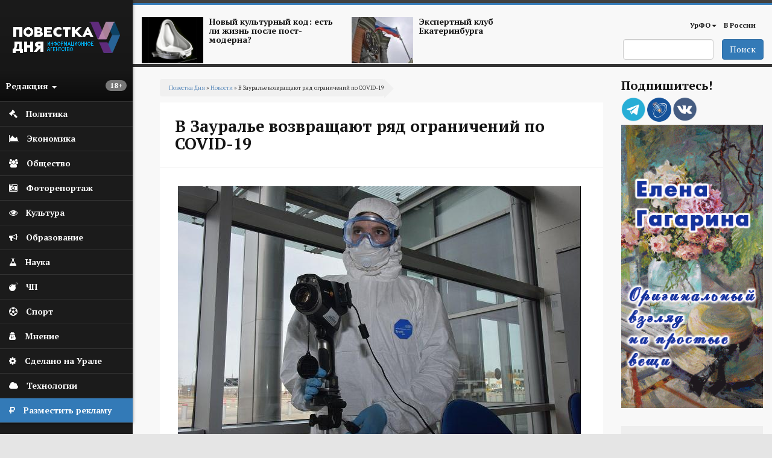

--- FILE ---
content_type: text/html; charset=utf-8
request_url: https://agenda-u.org/news/v-zaurale-vozvrashchayut-ryad-ogranicheniy-po-covid-19
body_size: 97523
content:
<!DOCTYPE html>
<html lang="ru" dir="ltr"
  xmlns:og="https://ogp.me/ns#">
<head>
  <link rel="profile" href="http://www.w3.org/1999/xhtml/vocab" />
  <meta charset="utf-8">
  <meta name="viewport" content="width=device-width, initial-scale=1.0">
  <meta name="yandex-verification" content="7b4a13d73e0f4b89" />
  <meta http-equiv="Content-Type" content="text/html; charset=utf-8" />
<script src="https://relap.io/api/v6/head.js?token=55_nlhKWIUu2H_z5" async="async"></script>
<link rel="shortcut icon" href="https://agenda-u.org/sites/default/files/fav.png" type="image/png" />
<link href="https://fonts.googleapis.com/css?family=PT+Sans:400,600,700&amp;subset=cyrillic" rel="stylesheet" type="text/css" />
<link href="https://fonts.googleapis.com/css?family=PT+Serif:400,700&amp;subset=cyrillic" rel="stylesheet" type="text/css" />
<meta name="description" content="Власти Курганской области ввели новые ограничения в связи эпидемиологической обстановкой по коронавирусу." />
<meta name="robots" content="notranslate" />
<meta name="generator" content="Drupal 7 (https://www.drupal.org)" />
<link rel="canonical" href="https://agenda-u.org/news/v-zaurale-vozvrashchayut-ryad-ogranicheniy-po-covid-19" />
<link rel="shortlink" href="https://agenda-u.org/node/64142" />
<meta property="og:site_name" content="Повестка Дня" />
<meta property="og:type" content="article" />
<meta property="og:title" content="В Зауралье возвращают ряд ограничений по COVID-19" />
<meta property="og:url" content="https://agenda-u.org/news/v-zaurale-vozvrashchayut-ryad-ogranicheniy-po-covid-19" />
<meta property="og:description" content="Власти Курганской области ввели новые ограничения в связи эпидемиологической обстановкой по коронавирусу." />
<meta property="og:updated_time" content="2020-10-07T14:48:42+05:00" />
<meta property="og:image" content="https://agenda-u.org/sites/default/files/field/image/yar_9430_12_1.jpg" />
<meta name="twitter:card" content="summary" />
<meta name="twitter:url" content="https://agenda-u.org/news/v-zaurale-vozvrashchayut-ryad-ogranicheniy-po-covid-19" />
<meta name="twitter:title" content="В Зауралье возвращают ряд ограничений по COVID-19" />
<meta property="article:published_time" content="2020-10-07T14:48:42+05:00" />
<meta property="article:modified_time" content="2020-10-07T14:48:42+05:00" />
<meta name="dcterms.title" content="В Зауралье возвращают ряд ограничений по COVID-19" />
<meta name="dcterms.creator" content="Ivan" />
<meta name="dcterms.description" content="Власти Курганской области ввели новые ограничения в связи эпидемиологической обстановкой по коронавирусу." />
<meta name="dcterms.date" content="2020-10-07T14:48+05:00" />
<meta name="dcterms.type" content="Text" />
<meta name="dcterms.format" content="text/html" />
<meta name="dcterms.identifier" content="https://agenda-u.org/news/v-zaurale-vozvrashchayut-ryad-ogranicheniy-po-covid-19" />
<meta name="dcterms.language" content="ru" />
  <title>В Зауралье возвращают ряд ограничений по COVID-19</title>
  <link type="text/css" rel="stylesheet" href="https://agenda-u.org/sites/default/files/css/css_lQaZfjVpwP_oGNqdtWCSpJT1EMqXdMiU84ekLLxQnc4.css" media="all" />
<link type="text/css" rel="stylesheet" href="https://agenda-u.org/sites/default/files/css/css_YmuMqUm--85MDg6GF8xFt60xnxOSYeKArfr5yk0-sVc.css" media="all" />
<link type="text/css" rel="stylesheet" href="https://agenda-u.org/sites/default/files/css/css_DFpy4IbPE_bJEEmy5Ynr8ppwHxqt_JT078n5loaAFs8.css" media="all" />
<link type="text/css" rel="stylesheet" href="/sites/default/files/bootstrap-3.4.1-dist/css/bootstrap.min.css" media="all" />
<link type="text/css" rel="stylesheet" href="https://cdn.jsdelivr.net/npm/@unicorn-fail/drupal-bootstrap-styles@0.0.2/dist/3.3.1/7.x-3.x/drupal-bootstrap.min.css" media="all" />
<link type="text/css" rel="stylesheet" href="https://agenda-u.org/sites/default/files/css/css_iy_tZXCmGRRbV4HbQtQ1uQ2OBO37-ptbbOua7dCa_Fw.css" media="all" />
  <!-- HTML5 element support for IE6-8 -->
  <!--[if lt IE 9]>
    <script src="https://cdn.jsdelivr.net/html5shiv/3.7.3/html5shiv-printshiv.min.js"></script>
  <![endif]-->
  <script src="//code.jquery.com/jquery-2.2.4.min.js"></script>
<script>window.jQuery || document.write("<script src='/sites/all/modules/jquery_update/replace/jquery/2.2/jquery.min.js'>\x3C/script>")</script>
<script src="https://agenda-u.org/sites/default/files/js/js_GOikDsJOX04Aww72M-XK1hkq4qiL_1XgGsRdkL0XlDo.js"></script>
<script src="https://agenda-u.org/sites/default/files/js/js_NaWnmLRn_oLakq5a60IFTfYZm_LJr7QZfBZkBPCRDXY.js"></script>
<script src="/sites/default/files/bootstrap-3.4.1-dist/js/bootstrap.min.js"></script>
<script src="https://agenda-u.org/sites/default/files/js/js_gHk2gWJ_Qw_jU2qRiUmSl7d8oly1Cx7lQFrqcp3RXcI.js"></script>
<script src="https://agenda-u.org/sites/default/files/js/js_IEQy22La2DIRvmqz391YbkbA-F7Ftfm8Zhy9Vj1M7Ac.js"></script>
<script src="https://agenda-u.org/sites/default/files/js/js_1cmQpnE_hBqJ3YJtKacw6wvEmm4dI888LwOvnmskdEA.js"></script>
<script src="https://agenda-u.org/sites/default/files/js/js__Yd4Rsn2_44MSaf-KKaruozHe00TLAB59GNsA57VvCY.js"></script>
<script>jQuery.extend(Drupal.settings, {"basePath":"\/","pathPrefix":"","setHasJsCookie":0,"ajaxPageState":{"theme":"pd","theme_token":"v1md5ydv6Enp7ExRKNC1DutXFlR-7ffaWjk0Ts5Ypi0","jquery_version":"2.2","jquery_version_token":"Lozz8LWAjOsdxwGakZn1b5EDuJPVz34tTs5pKmu5B-0","js":{"0":1,"sites\/all\/themes\/bootstrap\/js\/bootstrap.js":1,"\/\/code.jquery.com\/jquery-2.2.4.min.js":1,"1":1,"misc\/jquery-extend-3.4.0.js":1,"misc\/jquery-html-prefilter-3.5.0-backport.js":1,"misc\/jquery.once.js":1,"misc\/drupal.js":1,"sites\/all\/modules\/jquery_update\/js\/jquery_browser.js":1,"sites\/all\/modules\/jquery_update\/replace\/ui\/external\/jquery.cookie.js":1,"sites\/all\/modules\/jquery_update\/replace\/jquery.form\/4\/jquery.form.min.js":1,"misc\/form-single-submit.js":1,"misc\/ajax.js":1,"sites\/all\/modules\/jquery_update\/js\/jquery_update.js":1,"\/sites\/default\/files\/bootstrap-3.4.1-dist\/js\/bootstrap.min.js":1,"sites\/all\/modules\/entityreference\/js\/entityreference.js":1,"public:\/\/languages\/ru_vN59hey1xKYOEGnt1CDWwPGLV27VpCrP9bf9MJnwVH4.js":1,"sites\/all\/libraries\/colorbox\/jquery.colorbox-min.js":1,"sites\/all\/modules\/colorbox\/js\/colorbox.js":1,"sites\/all\/modules\/colorbox\/styles\/default\/colorbox_style.js":1,"sites\/all\/themes\/bootstrap\/js\/misc\/_progress.js":1,"sites\/all\/themes\/pd\/js\/main.js":1,"sites\/all\/themes\/bootstrap\/js\/misc\/ajax.js":1},"css":{"modules\/system\/system.base.css":1,"modules\/field\/theme\/field.css":1,"modules\/node\/node.css":1,"sites\/all\/modules\/views\/css\/views.css":1,"sites\/all\/modules\/ckeditor\/css\/ckeditor.css":1,"sites\/all\/modules\/colorbox\/styles\/default\/colorbox_style.css":1,"sites\/all\/modules\/ctools\/css\/ctools.css":1,"\/sites\/default\/files\/bootstrap-3.4.1-dist\/css\/bootstrap.min.css":1,"https:\/\/cdn.jsdelivr.net\/npm\/@unicorn-fail\/drupal-bootstrap-styles@0.0.2\/dist\/3.3.1\/7.x-3.x\/drupal-bootstrap.min.css":1,"sites\/all\/themes\/pd\/font-awesome\/css\/font-awesome.css":1,"sites\/all\/themes\/pd\/css\/basecss.css":1,"sites\/all\/themes\/pd\/css\/style.css":1}},"colorbox":{"opacity":"0.85","current":"{current} \u0438\u0437 {total}","previous":"\u00ab \u041f\u0440\u0435\u0434\u044b\u0434\u0443\u0449\u0438\u0439","next":"\u0421\u043b\u0435\u0434\u0443\u044e\u0449\u0438\u0439 \u00bb","close":"\u0417\u0430\u043a\u0440\u044b\u0442\u044c","maxWidth":"98%","maxHeight":"98%","fixed":true,"mobiledetect":true,"mobiledevicewidth":"480px","file_public_path":"\/sites\/default\/files","specificPagesDefaultValue":"admin*\nimagebrowser*\nimg_assist*\nimce*\nnode\/add\/*\nnode\/*\/edit\nprint\/*\nprintpdf\/*\nsystem\/ajax\nsystem\/ajax\/*"},"urlIsAjaxTrusted":{"\/search":true,"\/file\/ajax\/field_manyimage\/und\/form-CoOjnh0qBX-NJjXBEj__szeXRohUi95DpkjBj4V6cso":true},"ajax":{"edit-field-manyimage-und-0-upload-button":{"wrapper":"edit-field-manyimage-und-ajax-wrapper","effect":"fade","progress":{"type":"throbber","message":null},"event":"mousedown","keypress":true,"prevent":"click","url":"\/file\/ajax\/field_manyimage\/und\/form-CoOjnh0qBX-NJjXBEj__szeXRohUi95DpkjBj4V6cso","submit":{"_triggering_element_name":"field_manyimage_und_0_upload_button","_triggering_element_value":"\u0417\u0430\u043a\u0430\u0447\u0430\u0442\u044c"}}},"bootstrap":{"anchorsFix":1,"anchorsSmoothScrolling":1,"formHasError":1,"popoverEnabled":1,"popoverOptions":{"animation":1,"html":0,"placement":"right","selector":"","trigger":"click","triggerAutoclose":1,"title":"","content":"","delay":0,"container":"body"},"tooltipEnabled":1,"tooltipOptions":{"animation":1,"html":0,"placement":"auto left","selector":"","trigger":"hover focus","delay":0,"container":"body"}}});</script>
  
</head>
<body class="html not-front not-logged-in one-sidebar sidebar-second page-node page-node- page-node-64142 node-type-news">
  <div id="skip-link">
    <a href="#main-content" class="element-invisible element-focusable">Перейти к основному содержанию</a>
  </div>
    

<div class="wrapper-body">
<aside>
<div id="sidebar-left">
  <nav role="navigation"> <!--левое меню -->
   <div class="navbar navbar-default" >
     <div class="collapse navbar-collapse" > <!--/*скрываем в мобильной версии*/-->
       <ul class="nav " id="side-menu">
          <li class="nav-header">




       	      <div class="block m-t-xs logo" >
           <a  href="/" title="Главная">
            <img src="https://agenda-u.org/sites/default/files/pd_2.png" alt="Главная" />
           </a>
         </div>
		
                  <span class="block vozrast"> <span class="badge  pull-right"><p>18+</p>
</span></span>

        <div class="dropdown">
  		  <a class="text-muted block menu-redakciya dropdown-toggle" data-toggle="dropdown" >Редакция <b class="caret"></b></a>
        <ul class="dropdown-menu animated fadeInRight m-t-xs" id="menu-left-top">
          <li><a href="/%D0%BE-%D1%80%D0%B5%D0%B4%D0%B0%D0%BA%D1%86%D0%B8%D0%B8">О редакции</a></li>
          <li><a href="/contact">Сообщить новость</a></li>
          <li><a href="/%D0%B2%D0%B0%D0%BA%D0%B0%D0%BD%D1%81%D0%B8%D0%B8">Вакансии</a></li>
          <li><a href="/%D1%80%D0%B0%D0%B7%D0%BC%D0%B5%D1%89%D0%B5%D0%BD%D0%B8%D0%B5-%D1%80%D0%B5%D0%BA%D0%BB%D0%B0%D0%BC%D1%8B">Реклама</a></li>
          <li class="divider"></li>
          <li><a href="/%D0%BA%D0%BE%D0%BD%D1%82%D0%B0%D0%BA%D1%82%D1%8B">Контакты</a></li>
        </ul>



       </div>
     </li>
                

  


  
      
          <li>
<a href="/%D0%BF%D0%BE%D0%BB%D0%B8%D1%82%D0%B8%D0%BA%D0%B0">
  <span class="fa icon fa-gavel"></span>  <span class="nav-label">Политика</span>
  </a>
</li>
	 
          <li>
<a href="/%D1%8D%D0%BA%D0%BE%D0%BD%D0%BE%D0%BC%D0%B8%D0%BA%D0%B0">
  <span class="fa icon fa-area-chart"></span>  <span class="nav-label">Экономика</span>
  </a>
</li>
	 
          <li>
<a href="/%D0%BE%D0%B1%D1%89%D0%B5%D1%81%D1%82%D0%B2%D0%BE">
   <span class="fa icon fa-users"></span>  <span class="nav-label">Общество</span>
  </a>
</li>
	 
          <li>
<a href="/fotohronika">
  <span class="fa icon fa-camera-retro" aria-hidden="true"></span>    <span class="nav-label">Фоторепортаж</span>
  </a>
</li>
	 
          <li>
<a href="/%D0%BA%D1%83%D0%BB%D1%8C%D1%82%D1%83%D1%80%D0%B0-0">
  <span class="fa icon fa-eye "></span>  <span class="nav-label">Культура</span>
  </a>
</li>
	 
          <li>
<a href="/%D0%BE%D0%B1%D1%80%D0%B0%D0%B7%D0%BE%D0%B2%D0%B0%D0%BD%D0%B8%D0%B5">
  <span class="icon fa fa-bullhorn"></span>  <span class="nav-label">Образование</span>
  </a>
</li>
	 
          <li>
<a href="/%D0%BD%D0%B0%D1%83%D0%BA%D0%B0">
   <span class="fa icon fa-flask"></span>  <span class="nav-label">Наука</span>
  </a>
</li>
	 
          <li>
<a href="/%D0%BF%D1%80%D0%BE%D0%B8%D1%81%D1%88%D0%B5%D1%81%D1%82%D0%B2%D0%B8%D1%8F">
  <span class="icon fa fa-bomb"></span>  <span class="nav-label">ЧП</span>
  </a>
</li>
	 
          <li>
<a href="/%D1%81%D0%BF%D0%BE%D1%80%D1%82">
  <span class="fa icon fa-futbol-o"></span>  <span class="nav-label">Спорт</span>
  </a>
</li>
	 
          <li>
<a href="/%D0%BC%D0%BD%D0%B5%D0%BD%D0%B8%D0%B5">
  <span class="fa icon fa-user-secret"></span>  <span class="nav-label">Мнение</span>
  </a>
</li>
	 
          <li>
<a href="/sdelano-na-urale">
  <span class="fa icon fa-cog"></span>  <span class="nav-label">Сделано на Урале</span>
  </a>
</li>
	 
          <li>
<a href="/%D1%80%D0%B5%D0%B7%D0%B5%D1%80%D0%B2-1">
   <span class="fa icon fa-cloud"></span>  <span class="nav-label">Технологии</span>
  </a>
</li>
	 
      


  


    <li class="green-link"><a href="/%D1%80%D0%B0%D0%B7%D0%BC%D0%B5%D1%89%D0%B5%D0%BD%D0%B8%D0%B5-%D1%80%D0%B5%D0%BA%D0%BB%D0%B0%D0%BC%D1%8B">
            <span class="fa icon fa-rouble"></span>
            <span class="nav-label">Разместить рекламу</span>            
        </a>
    </li>

        </ul>
  </div>
 </div>
</nav>
    <!--<div class="reklama">  <img class="img-responsive" src="/img/amway.jpg" alt="amway"></div>-->
</div>
</aside>




<div id="page-wrapper" class="gray-bg" >
 <div class="container-fluid">

   <div class="row header"><!--шапка-->
     <div class="col-xs-12 col-sm-12 col-md-12 col-lg-12 color-bar-1"></div>
     <div class="col-xs-12 col-sm-12 col-md-12 col-lg-12 color-bar-2 color-bg"></div>

     <div class="hidden-xs col-sm-7 col-md-8 col-lg-8 ">

                     <div class="region region-header-news">
    <section id="block-views-news-header-block" class="block block-views clearfix">

      
  <div class="view view-news-header view-id-news_header view-display-id-block view-dom-id-03ada538c1879ac72e590489310d9a25">
        
  
  
      <div class="view-content">
        <div class="views-row views-row-1 views-row-odd views-row-first col-sm-6 header-news">
      
  <div>        <span class="pull-left "><a href="/tags/postmodern"><img class="img-responsive" src="https://agenda-u.org/sites/default/files/styles/anons-85/public/image_2.png?itok=qGszQfox" width="112" height="84" alt="" /></a></span>  </div>  
  <div>        <span class="h5"><a href="/tags/postmodern">Новый культурный код: есть ли жизнь после пост-модерна?</a></span>  </div>  </div>
  <div class="views-row views-row-2 views-row-even views-row-last col-sm-6 header-news">
      
  <div>        <span class="pull-left "><a href="/tags/ekspertnyy-klub-ekaterinburga"><img class="img-responsive" src="https://agenda-u.org/sites/default/files/styles/anons-85/public/yar_5921_0.jpg?itok=k4XVymcm" width="112" height="84" alt="" /></a></span>  </div>  
  <div>        <span class="h5"><a href="/tags/ekspertnyy-klub-ekaterinburga">Экспертный клуб Екатеринбурга</a></span>  </div>  </div>
    </div>
  
  
  
  
  
  
</div>
</section>
  </div>
      
     </div>
     <div class="col-xs-2 hidden-lg hidden-md hidden-sm">
         <div class="navbar-header">
            <button type="button" class="navbar-toggle" data-toggle="collapse" data-target="#navbar-collapse-1" />
            <span class="sr-only">Мобильное меню</span>
            <span class="fa fa-bars"></span>
        </div>
      </div>
     <div class="col-xs-12  hidden-lg hidden-md hidden-sm">
        <div class="collapse navbar-collapse" id="navbar-collapse-1"> <!--/*скрываем в мобильной версии*/-->

               <ul class="nav " id="side-menu">
				


  
      
          <li>
<a href="/%D0%BF%D0%BE%D0%BB%D0%B8%D1%82%D0%B8%D0%BA%D0%B0">
    <span class="nav-label">Политика</span>
  </a>
</li>
	 
          <li>
<a href="/%D1%8D%D0%BA%D0%BE%D0%BD%D0%BE%D0%BC%D0%B8%D0%BA%D0%B0">
    <span class="nav-label">Экономика</span>
  </a>
</li>
	 
          <li>
<a href="/%D0%BE%D0%B1%D1%89%D0%B5%D1%81%D1%82%D0%B2%D0%BE">
    <span class="nav-label">Общество</span>
  </a>
</li>
	 
          <li>
<a href="/fotohronika">
    <span class="nav-label">Фоторепортаж</span>
  </a>
</li>
	 
          <li>
<a href="/%D0%BA%D1%83%D0%BB%D1%8C%D1%82%D1%83%D1%80%D0%B0-0">
    <span class="nav-label">Культура</span>
  </a>
</li>
	 
          <li>
<a href="/%D0%BE%D0%B1%D1%80%D0%B0%D0%B7%D0%BE%D0%B2%D0%B0%D0%BD%D0%B8%D0%B5">
    <span class="nav-label">Образование</span>
  </a>
</li>
	 
          <li>
<a href="/%D0%BD%D0%B0%D1%83%D0%BA%D0%B0">
    <span class="nav-label">Наука</span>
  </a>
</li>
	 
          <li>
<a href="/%D0%BF%D1%80%D0%BE%D0%B8%D1%81%D1%88%D0%B5%D1%81%D1%82%D0%B2%D0%B8%D1%8F">
    <span class="nav-label">ЧП</span>
  </a>
</li>
	 
          <li>
<a href="/%D1%81%D0%BF%D0%BE%D1%80%D1%82">
    <span class="nav-label">Спорт</span>
  </a>
</li>
	 
          <li>
<a href="/%D0%BC%D0%BD%D0%B5%D0%BD%D0%B8%D0%B5">
    <span class="nav-label">Мнение</span>
  </a>
</li>
	 
          <li>
<a href="/sdelano-na-urale">
    <span class="nav-label">Сделано на Урале</span>
  </a>
</li>
	 
          <li>
<a href="/%D1%80%D0%B5%D0%B7%D0%B5%D1%80%D0%B2-1">
    <span class="nav-label">Технологии</span>
  </a>
</li>
	 
      


  
               </ul>

         </div>
         </div>



        <!-- Main Navigation  ================================================== -->




<div class="hidden-xs col-sm-5 col-md-4 col-lg-4">

<nav class="navbar" role="navigation">
  <div class="container-fluid">

    <div class="collapse navbar-collapse" id="navbar-collapse-1">


      <ul class="nav navbar-nav navbar-right">
        
        <li class="dropdown">
          <a href="/region/%D1%81%D0%B2%D0%B5%D1%80%D0%B4%D0%BB%D0%BE%D0%B2%D1%81%D0%BA%D0%B0%D1%8F-%D0%BE%D0%B1%D0%BB%D0%B0%D1%81%D1%82%D1%8C" class="dropdown-toggle" data-toggle="dropdown">УрФО<b class="caret"></b></a>
          <ul class="dropdown-menu">
		  			<li><a href="/region/%D1%81%D0%B2%D0%B5%D1%80%D0%B4%D0%BB%D0%BE%D0%B2%D1%81%D0%BA%D0%B0%D1%8F-%D0%BE%D0%B1%D0%BB%D0%B0%D1%81%D1%82%D1%8C">Свердловская область</a></li>

            <li><a href="/region/%D0%BA%D1%83%D1%80%D0%B3%D0%B0%D0%BD%D1%81%D0%BA%D0%B0%D1%8F-%D0%BE%D0%B1%D0%BB%D0%B0%D1%81%D1%82%D1%8C">Курганская область</a></li>

            <li><a href="/region/%D1%85%D0%BC%D0%B0%D0%BE">ХМАО</a></li>
            <li><a href="/region/chelyabinskaya-oblast">Челябинская область</a></li>

          </ul>
        </li>

        <li ><a href="/region/%D1%80%D0%BE%D1%81%D1%81%D0%B8%D1%8F">В России</a></li>
              </ul>

      <!--<div class="date text-right">
          			</div>-->

    </div><!-- /.navbar-collapse -->
  </div><!-- /.container-fluid -->
</nav>


   <span class="pull-right">
                         <div class="region region-search">
    <section id="block-views-exp-search-page" class="block block-views clearfix">

      
  <form action="/search" method="get" id="views-exposed-form-search-page" accept-charset="UTF-8"><div><div class="views-exposed-form">
  <div class="views-exposed-widgets clearfix">
          <div id="edit-search-api-views-fulltext-wrapper" class="views-exposed-widget views-widget-filter-search_api_views_fulltext">
                        <div class="views-widget">
          <div class="form-item form-item-search-api-views-fulltext form-type-textfield form-group"><input class="form-control form-text" type="text" id="edit-search-api-views-fulltext" name="search_api_views_fulltext" value="" size="30" maxlength="128" /></div>        </div>
              </div>
                    <div class="views-exposed-widget views-submit-button">
      <button type="submit" id="edit-submit-search" name="" value="Поиск" class="btn btn-primary form-submit">Поиск</button>
    </div>
      </div>
</div>
</div></form>
</section>
  </div>
           </span>

</div>
</div><!-- End Header -->





<div class="contetn-block  col-xs-12 col-sm-9">

  <div id="breadcrumb" >
      <h2 class="element-invisible">Вы здесь</h2><div class="breadcrumb"><a href="/">Повестка Дня</a> » <a href="/news">Новости</a> » В Зауралье возвращают ряд ограничений по COVID-19</div>  </div>
      
            <h1 class="page-header">В Зауралье возвращают ряд ограничений по COVID-19</h1>
    
  

<div class="row">
  <div class=" col-xs-12   "  >
    <article class="main-container" >
        <a id="main-content"></a>

        <div class="post-content">
          <div class="region region-content">
    <section id="block-system-main" class="block block-system clearfix">

      
  
<span>
  </span>

<header>
  
    </header>

<article id="node-64142" class="node node-news node-promoted clearfix aside ">
  <div class="post-body">
    <a href="https://agenda-u.org/news/v-zaurale-vozvrashchayut-ryad-ogranicheniy-po-covid-19">
      <div class="field field-name-field-image-horizont field-type-imagefield-crop field-label-hidden"><div class="field-items"><div class="field-item even"><a href="/news/v-zaurale-vozvrashchayut-ryad-ogranicheniy-po-covid-19" class="active"><img class="img-responsive" src="https://agenda-u.org/sites/default/files/styles/node/public/field/image/yar_9430_12_1.jpg?itok=gja-Wdjb" width="668" height="445" alt="" /></a></div></div></div>    </a>

  <div class="field field-name-body field-type-text-with-summary field-label-hidden"><div class="field-items"><div class="field-item even"><p class="rtejustify">
	Власти Курганской области ввели новые ограничения в связи эпидемиологической обстановкой по коронавирусу.</p>
<p class="rtejustify">
	Как сообщает региональный оперштаб, курганские предприятия должны перевести не менее 20% сотрудников на удаленную работу. Приоритет должен отдаваться людям с хроническими заболеваниями и пенсионерам.</p>
<p class="rtejustify">
	Кроме того, школьники региона уйдут на осенние каникулы на десять дней раньше (с 16 октября), а продлятся они дольше обычного - три недели.</p>
<p class="rtejustify">
	Также принято решение о запрете на проведение спортивных мероприятий и o закрытии домов культуры и остановке работы культурных учреждений на открытом воздухе.</p>
<p class="rtejustify">
	<em>Фото: Борис Ярков</em></p>
</div></div></div><div >
  
<div data-url="https://agenda-u.org/news/v-zaurale-vozvrashchayut-ryad-ogranicheniy-po-covid-19"  data-lang="ru" data-mobile-view="false" data-share-size="40" data-like-text-enable="false" data-background-alpha="0.0" data-pid="cmsagendauorg" data-mode="share" data-background-color="#ffffff" data-share-shape="rectangle" data-share-counter-size="12" data-icon-color="#ffffff" data-mobile-sn-ids="fb.vk.tw.wh.ok.lj." data-text-color="#000000" data-buttons-color="#ffffff" data-counter-background-color="#ffffff" data-share-counter-type="disable" data-orientation="horizontal" data-following-enable="false" data-sn-ids="vk.ok.tm.lj." data-preview-mobile="false" data-selection-enable="false" data-exclude-show-more="true" data-share-style="1" data-counter-background-alpha="1.0" data-top-button="false" class="uptolike-buttons"></div>

</div>



  <div class="post-summary-footer">
      <ul class="post-data">
         <li><span class="fa fa-calendar icon"></span>07/10/2020 - 14:48</li>
                    <li><span class="fa fa-user icon"></span>Повестка дня</li>
                   <li> <span class="fa fa-print icon"></span><a href="/print/64142">Печать</a></li>
     </ul>
  </div>

 <aside class="footer-content">
  
  

  
    <div class="tags-footer">
        <span class="fa fa-tags"></span>
       	<div class="field field-name-field-tags-ref field-type-taxonomy-term-reference field-label-hidden"><div class="field-items"><div class="field-item even"><a href="/tags/kurganskaya-oblast">Курганская область</a></div><div class="field-item odd"><a href="/tags/vvedenie-ogranicheniy">Введение ограничений</a></div><div class="field-item even"><a href="/tags/borba-s-koronavirusom">Борьба с коронавирусом</a></div></div></div>
    </div>

  






</aside>
   </div>
</article>

</section>
<section id="block-views-240-480-block-2" class="block block-views clearfix">

      
  <div class="view view-240-480 view-id-240_480 view-display-id-block_2 col-xs-12 hidden-lg hidden-sm hidden-md view-dom-id-6ad893484324b0542f6d58ebf7004c85">
        
  
  
      <div class="view-content">
        <div class="views-row views-row-1 views-row-odd views-row-first views-row-last">
      
  <div>        <div class="img-center center "><a href="http://www.gagarinaart.com/ "><img class="img-responsive" src="https://agenda-u.org/sites/default/files/kartina_03_02.gif" width="240" height="480" alt="" /></a></div>  </div>  </div>
    </div>
  
  
  
  
  
  
</div>
</section>
<section id="block-views-nodeany-block" class="block block-views clearfix">

      
  <div class="view view-nodeany view-id-nodeany view-display-id-block view-dom-id-89cb070411a31310f2dc49b70e1031fa">
        
  
  
      <div class="view-content">
        <div class="views-row views-row-1 views-row-odd views-row-first">
    
<span>
  </span>

<header>
    <a  class="ajaxloadlink" href="https://agenda-u.org/news/nagrazhdeny-pobediteli-konkursa-dostoyanie-srednego-urala"><h1 class="ajaxloadh2">Награждены победители конкурса «Достояние Среднего Урала»</h1></a>
    </header>

<article id="node-81145" class="node node-news node-promoted clearfix aside ">
  <div class="post-body">
    <a href="https://agenda-u.org/news/nagrazhdeny-pobediteli-konkursa-dostoyanie-srednego-urala">
      <div class="field field-name-field-image-horizont field-type-imagefield-crop field-label-hidden"><div class="field-items"><div class="field-item even"><img class="img-responsive" src="https://agenda-u.org/sites/default/files/styles/node/public/field/image/photo_2026-01-16_15-06-48_1.jpg?itok=vyurikWX" width="668" height="445" alt="" /></div></div></div>    </a>

  <div class="field field-name-field-manyimage field-type-image field-label-hidden"><div class="field-items"><div class="field-item even"><a href="https://agenda-u.org/sites/default/files/photo_2026-01-16_15-06-55.jpg" title="" class="colorbox" data-colorbox-gallery="gallery-node-81145-nq_tJVrm_Mg" data-cbox-img-attrs="{&quot;title&quot;: &quot;&quot;, &quot;alt&quot;: &quot;&quot;}"><img class="img-responsive" src="https://agenda-u.org/sites/default/files/styles/colorboxsmall/public/photo_2026-01-16_15-06-55.jpg?itok=HEKRFtZW" width="148" height="111" alt="" title="" /></a></div></div></div><div class="field field-name-body field-type-text-with-summary field-label-hidden"><div class="field-items"><div class="field-item even"><p>Губернатор Денис Паслер вручил стелы и дипломы победителям конкурса «Достояние Среднего Урала».</p>
<p>В пятерку лидеров конкурса 2025 года вошли: Свердловская железная дорога, Уральский федеральный университет, живописная Синяя гора около Кушвы, спортивный комплекс «Динамо» и памятник Маршалу Советского Союза Георгию Жукову.</p>
<p>За эти объекты свои голоса отдали почти 25 тыс. уральцев, а всего в голосовании приняли участие более 50 тыс. человек.</p>
<p>В 2025 году конкурс был посвящен Году защитника Отечества и 80-летию Победы в Великой Отечественной войне. Всего поступило 110 заявок. Жители региона голосовали за понравившиеся объекты на платформе обратной связи портала «Госуслуги».</p>
<p>Губернатор также вручил государственные и региональные награды выдающимся уральцам.</p>
<p>Кроме того, в рамках мероприятия состоялась церемония специального гашения почтового конверта, посвященного конкурсу «Достояние Среднего Урала». На нем изображен Исторический сквер в Екатеринбурге - один из финалистов конкурса. Для церемонии Почта России изготовила специальный штемпель с динамическими элементами, символизирующими уникальность региона.</p>
<p>Фото: ДИП</p>
</div></div></div>  <div class="1hidden-xs">
    
<div data-url="https://agenda-u.org/news/nagrazhdeny-pobediteli-konkursa-dostoyanie-srednego-urala"  data-lang="ru" data-mobile-view="false" data-share-size="40" data-like-text-enable="false" data-background-alpha="0.0" data-pid="cmsagendauorg" data-mode="share" data-background-color="#ffffff" data-share-shape="rectangle" data-share-counter-size="12" data-icon-color="#ffffff" data-mobile-sn-ids="fb.vk.tw.wh.ok.lj." data-text-color="#000000" data-buttons-color="#ffffff" data-counter-background-color="#ffffff" data-share-counter-type="disable" data-orientation="horizontal" data-following-enable="false" data-sn-ids="vk.ok.tm.lj." data-preview-mobile="false" data-selection-enable="false" data-exclude-show-more="true" data-share-style="1" data-counter-background-alpha="1.0" data-top-button="false" class="uptolike-buttons"></div>

  </div>

  <div class="post-summary-footer">
      <ul class="post-data">
         <li><span class="fa fa-calendar icon"></span>16/01/2026 - 18:12</li>
                    <li><span class="fa fa-user icon"></span>Повестка дня</li>
                   <li> <span class="fa fa-print icon"></span><a href="/print/81145">Печать</a></li>
     </ul>
  </div>

 <aside class="footer-content">
  
  

  
    <div class="tags-footer">
        <span class="fa fa-tags"></span>
       	<div class="field field-name-field-tags-ref field-type-taxonomy-term-reference field-label-hidden"><div class="field-items"><div class="field-item even"><a href="/tags/dostoyanie-srednego-urala">«Достояние Среднего Урала»</a></div></div></div>
    </div>

  






</aside>
   </div>
</article>
  </div>
  <div class="views-row views-row-2 views-row-even">
    
<span>
  </span>

<header>
    <a  class="ajaxloadlink" href="https://agenda-u.org/news/stali-izvestny-tri-finalista-v-borbe-za-post-glavy-ekaterinburga"><h1 class="ajaxloadh2">Стали известны три финалиста в борьбе за пост главы Екатеринбурга</h1></a>
    </header>

<article id="node-81144" class="node node-news node-promoted clearfix aside ">
  <div class="post-body">
    <a href="https://agenda-u.org/news/stali-izvestny-tri-finalista-v-borbe-za-post-glavy-ekaterinburga">
      <div class="field field-name-field-image-horizont field-type-imagefield-crop field-label-hidden"><div class="field-items"><div class="field-item even"><img class="img-responsive" src="https://agenda-u.org/sites/default/files/styles/node/public/field/image/photo_2025-11-07_19-11-34_1.jpg?itok=4vTlShae" width="668" height="445" alt="" /></div></div></div>    </a>

  <div class="field field-name-body field-type-text-with-summary field-label-hidden"><div class="field-items"><div class="field-item even"><p>Губернатор Свердловской области Денис Паслер внес на рассмотрение в Екатеринбургскую гордуму три кандидатуры на пост мэра уральской столицы. Они были выбраны из кандидатов, ранее рекомендованных специальной комиссией. </p>
<p>За пост главы поборются: действующий глава города Алексей Орлов (выдвинут партией «Единая Россия», Общественной палатой Свердловской области и Ассоциацией «Совет муниципальных образований Свердловской области»), директор института экономики УрО РАН Юлия Лаврикова (выдвинута Общественной палатой Свердловской области) и депутат Заксобрания Свердловской области Екатерина Есина (выдвинута партией «Справедливая Россия»).</p>
<p>Депутаты заслушают их программы и выберут нового городского главу на заседании городской думы в феврале. </p>
<p>Фото: Борис Ярков</p>
</div></div></div>  <div class="1hidden-xs">
    
<div data-url="https://agenda-u.org/news/stali-izvestny-tri-finalista-v-borbe-za-post-glavy-ekaterinburga"  data-lang="ru" data-mobile-view="false" data-share-size="40" data-like-text-enable="false" data-background-alpha="0.0" data-pid="cmsagendauorg" data-mode="share" data-background-color="#ffffff" data-share-shape="rectangle" data-share-counter-size="12" data-icon-color="#ffffff" data-mobile-sn-ids="fb.vk.tw.wh.ok.lj." data-text-color="#000000" data-buttons-color="#ffffff" data-counter-background-color="#ffffff" data-share-counter-type="disable" data-orientation="horizontal" data-following-enable="false" data-sn-ids="vk.ok.tm.lj." data-preview-mobile="false" data-selection-enable="false" data-exclude-show-more="true" data-share-style="1" data-counter-background-alpha="1.0" data-top-button="false" class="uptolike-buttons"></div>

  </div>

  <div class="post-summary-footer">
      <ul class="post-data">
         <li><span class="fa fa-calendar icon"></span>16/01/2026 - 16:56</li>
                    <li><span class="fa fa-user icon"></span>Повестка дня</li>
                   <li> <span class="fa fa-print icon"></span><a href="/print/81144">Печать</a></li>
     </ul>
  </div>

 <aside class="footer-content">
  
      <div class="tags-footer">
        <span class="fa fa-user"></span>
        <div class="field field-name-field-piples field-type-entityreference field-label-hidden"><div class="field-items"><div class="field-item even"><a href="/piples/%D0%BE%D1%80%D0%BB%D0%BE%D0%B2-%D0%B0%D0%BB%D0%B5%D0%BA%D1%81%D0%B5%D0%B9-%D0%B2%D0%B0%D0%BB%D0%B5%D1%80%D1%8C%D0%B5%D0%B2%D0%B8%D1%87">Орлов Алексей Валерьевич</a></div></div></div>   </div>
  

  
    <div class="tags-footer">
        <span class="fa fa-tags"></span>
       	<div class="field field-name-field-tags-ref field-type-taxonomy-term-reference field-label-hidden"><div class="field-items"><div class="field-item even"><a href="/tags/vybory-glavy-ekaterinburga">Выборы главы Екатеринбурга</a></div><div class="field-item odd"><a href="/tags/aleksey-orlov">Алексей Орлов</a></div><div class="field-item even"><a href="/tags/yuliya-lavrikova">Юлия Лаврикова</a></div><div class="field-item odd"><a href="/tags/ekaterina-esina">Екатерина Есина</a></div></div></div>
    </div>

  






</aside>
   </div>
</article>
  </div>
  <div class="views-row views-row-3 views-row-odd">
    
<span>
  </span>

<header>
    <a  class="ajaxloadlink" href="https://agenda-u.org/news/edinyy-standart-podderzhki-uchastnikov-svo-vnedryat-v-sverdlovskih-municipalitetah"><h1 class="ajaxloadh2">Единый стандарт поддержки участников СВО внедрят в свердловских муниципалитетах </h1></a>
    </header>

<article id="node-81143" class="node node-news node-promoted clearfix aside ">
  <div class="post-body">
    <a href="https://agenda-u.org/news/edinyy-standart-podderzhki-uchastnikov-svo-vnedryat-v-sverdlovskih-municipalitetah">
      <div class="field field-name-field-image-horizont field-type-imagefield-crop field-label-hidden"><div class="field-items"><div class="field-item even"><img class="img-responsive" src="https://agenda-u.org/sites/default/files/styles/node/public/field/image/photo_2026-01-16_10-33-47_1.jpg?itok=Eh5hCRN-" width="668" height="501" alt="" /></div></div></div>    </a>

  <div class="field field-name-body field-type-text-with-summary field-label-hidden"><div class="field-items"><div class="field-item even"><p>Единый перечень мер поддержки участников СВО и их семей появится во всех муниципалитетах Свердловской области.</p>
<p>Одним из важных нововведений станет единый день приема участников СВО и членов их семей для оказания помощи по всем вопросам, передает департамент информполитики.</p>
<p>«Поручил установить в Свердловской области единый день и час приема участников СВО и членов их семей главами муниципальных образований. Он будет проходить по средам с 10:00 до 11:00. Подходы к оказанию помощи нашим бойцам и их семьям должны быть едины во всей Свердловской области», - рассказал губернатор Денис Паслер.</p>
<p>В числе мер поддержки участников СВО и членов их семей: отсрочка уплаты аренды муниципального имущества и обеспечение сохранности личного транспорта; право на льготное посещение муниципальных спортивных и культурных мероприятий; программы поддержки «Управленческие кадры Урала», «Патриоты» и «Агромотиватор».</p>
<p>Кроме того, с 2026 года участники СВО и члены их семей освобождены от уплаты транспортного налога вне зависимости от мощности двигателя.</p>
<p>Также предусмотрено первоочередное зачисление детей участников СВО в детсады, школы, группы продленного дня и спортивные секции, бесплатное питание в образовательных организациях, освобождение от платы за детский сад, бесплатное посещение кружков и секций, обеспечение спортинвентарем и экипировкой, предоставление льготных путевок в организации отдыха и оздоровления.</p>
<p>Фото: ДИП</p>
</div></div></div>  <div class="1hidden-xs">
    
<div data-url="https://agenda-u.org/news/edinyy-standart-podderzhki-uchastnikov-svo-vnedryat-v-sverdlovskih-municipalitetah"  data-lang="ru" data-mobile-view="false" data-share-size="40" data-like-text-enable="false" data-background-alpha="0.0" data-pid="cmsagendauorg" data-mode="share" data-background-color="#ffffff" data-share-shape="rectangle" data-share-counter-size="12" data-icon-color="#ffffff" data-mobile-sn-ids="fb.vk.tw.wh.ok.lj." data-text-color="#000000" data-buttons-color="#ffffff" data-counter-background-color="#ffffff" data-share-counter-type="disable" data-orientation="horizontal" data-following-enable="false" data-sn-ids="vk.ok.tm.lj." data-preview-mobile="false" data-selection-enable="false" data-exclude-show-more="true" data-share-style="1" data-counter-background-alpha="1.0" data-top-button="false" class="uptolike-buttons"></div>

  </div>

  <div class="post-summary-footer">
      <ul class="post-data">
         <li><span class="fa fa-calendar icon"></span>16/01/2026 - 16:33</li>
                    <li><span class="fa fa-user icon"></span>Повестка дня</li>
                   <li> <span class="fa fa-print icon"></span><a href="/print/81143">Печать</a></li>
     </ul>
  </div>

 <aside class="footer-content">
  
  

  
    <div class="tags-footer">
        <span class="fa fa-tags"></span>
       	<div class="field field-name-field-tags-ref field-type-taxonomy-term-reference field-label-hidden"><div class="field-items"><div class="field-item even"><a href="/tags/edinyy-perechen-mer-podderzhki-uchastnikov-svo">Единый перечень мер поддержки участников СВО</a></div><div class="field-item odd"><a href="/tags/uchastniki-svo">Участники СВО</a></div><div class="field-item even"><a href="/tags/mery-podderzhki">Меры поддержки</a></div></div></div>
    </div>

  






</aside>
   </div>
</article>
  </div>
  <div class="views-row views-row-4 views-row-even">
    
<span>
  </span>

<header>
    <a  class="ajaxloadlink" href="https://agenda-u.org/news/policiya-ekaterinburga-zaderzhala-bolee-80-migrantov-na-hladokombinate"><h1 class="ajaxloadh2">Полиция Екатеринбурга задержала более 80 мигрантов на хладокомбинате</h1></a>
    </header>

<article id="node-81142" class="node node-news node-promoted clearfix aside ">
  <div class="post-body">
    <a href="https://agenda-u.org/news/policiya-ekaterinburga-zaderzhala-bolee-80-migrantov-na-hladokombinate">
      <div class="field field-name-field-image-horizont field-type-imagefield-crop field-label-hidden"><div class="field-items"><div class="field-item even"><img class="img-responsive" src="https://agenda-u.org/sites/default/files/styles/node/public/field/image/2025-12-27_01.39.37_1.jpg?itok=CfEp4VGr" width="668" height="376" alt="" /></div></div></div>    </a>

  <div class="field field-name-field-manyimage field-type-image field-label-hidden"><div class="field-items"><div class="field-item even"><a href="https://agenda-u.org/sites/default/files/2025-12-27_01.45.34.jpg" title="" class="colorbox" data-colorbox-gallery="gallery-node-81142-nq_tJVrm_Mg" data-cbox-img-attrs="{&quot;title&quot;: &quot;&quot;, &quot;alt&quot;: &quot;&quot;}"><img class="img-responsive" src="https://agenda-u.org/sites/default/files/styles/colorboxsmall/public/2025-12-27_01.45.34.jpg?itok=QnIOZkaQ" width="148" height="111" alt="" title="" /></a></div><div class="field-item odd"><a href="https://agenda-u.org/sites/default/files/2025-12-27_02.04.17.jpg" title="" class="colorbox" data-colorbox-gallery="gallery-node-81142-nq_tJVrm_Mg" data-cbox-img-attrs="{&quot;title&quot;: &quot;&quot;, &quot;alt&quot;: &quot;&quot;}"><img class="img-responsive" src="https://agenda-u.org/sites/default/files/styles/colorboxsmall/public/2025-12-27_02.04.17.jpg?itok=Is8vDb8t" width="148" height="111" alt="" title="" /></a></div><div class="field-item even"><a href="https://agenda-u.org/sites/default/files/img_3735.jpg" title="" class="colorbox" data-colorbox-gallery="gallery-node-81142-nq_tJVrm_Mg" data-cbox-img-attrs="{&quot;title&quot;: &quot;&quot;, &quot;alt&quot;: &quot;&quot;}"><img class="img-responsive" src="https://agenda-u.org/sites/default/files/styles/colorboxsmall/public/img_3735.jpg?itok=Ps-gtOSg" width="148" height="111" alt="" title="" /></a></div></div></div><div class="field field-name-body field-type-text-with-summary field-label-hidden"><div class="field-items"><div class="field-item even"><p>Полиция Екатеринбурга при силовой поддержке СОБР Росгвардии задержала более 80 мигрантов в ходе рейда на хладокомбинате по адресу ул. Завокзальная,13.</p>
<p>В ходе операции в арендованных помещениях полицейские выявили общежитие, в котором проживало большое количество граждан среднеазиатских республик. Рядом также был обнаружен цех по обработке рыбы, где трудились данные граждане.</p>
<p>Для проверки законности пребывания на территории РФ в УВМ был доставлен 81 иностранец. По итогам разбирательства выяснилось, что подавляющее большинство доставленных нарушали миграционное законодательство.</p>
<p>В отношении 47 нарушителей, которые не имели документов на право пребывания в России, составлены административные протоколы. Все они уже выдворены за пределы страны. Еще 18 иностранцев, работавших без необходимых разрешений, также привлечены к ответственности. 7 административных протоколов полицейские составили по фактам нарушений мигрантами режима пребывания - проживание не по месту регистрации.</p>
<p>Кроме того, принято решение о возбуждении уголовного дела по факту организации незаконной миграции. Полиция устанавливает руководителей ООО, организовавших привлечение нелегалов к работе на пищевом производстве.</p>
<p>Фото: Отделение по связям со СМИ УМВД России по Екатеринбургу</p>
</div></div></div>  <div class="1hidden-xs">
    
<div data-url="https://agenda-u.org/news/policiya-ekaterinburga-zaderzhala-bolee-80-migrantov-na-hladokombinate"  data-lang="ru" data-mobile-view="false" data-share-size="40" data-like-text-enable="false" data-background-alpha="0.0" data-pid="cmsagendauorg" data-mode="share" data-background-color="#ffffff" data-share-shape="rectangle" data-share-counter-size="12" data-icon-color="#ffffff" data-mobile-sn-ids="fb.vk.tw.wh.ok.lj." data-text-color="#000000" data-buttons-color="#ffffff" data-counter-background-color="#ffffff" data-share-counter-type="disable" data-orientation="horizontal" data-following-enable="false" data-sn-ids="vk.ok.tm.lj." data-preview-mobile="false" data-selection-enable="false" data-exclude-show-more="true" data-share-style="1" data-counter-background-alpha="1.0" data-top-button="false" class="uptolike-buttons"></div>

  </div>

  <div class="post-summary-footer">
      <ul class="post-data">
         <li><span class="fa fa-calendar icon"></span>16/01/2026 - 15:43</li>
                    <li><span class="fa fa-user icon"></span>Повестка дня</li>
                   <li> <span class="fa fa-print icon"></span><a href="/print/81142">Печать</a></li>
     </ul>
  </div>

 <aside class="footer-content">
  
  

  
    <div class="tags-footer">
        <span class="fa fa-tags"></span>
       	<div class="field field-name-field-tags-ref field-type-taxonomy-term-reference field-label-hidden"><div class="field-items"><div class="field-item even"><a href="/tags/nelegalnye-migranty">Нелегальные мигранты</a></div><div class="field-item odd"><a href="/tags/reyd">Рейд</a></div></div></div>
    </div>

  






</aside>
   </div>
</article>
  </div>
  <div class="views-row views-row-5 views-row-odd">
    
<span>
  </span>

<header>
    <a  class="ajaxloadlink" href="https://agenda-u.org/news/sverdlovskaya-oblast-voshla-v-top-3-po-chislu-studentov-finalistov-olimpiady-ya-professional"><h1 class="ajaxloadh2">Свердловская область вошла в топ-3 по числу студентов-финалистов олимпиады «Я - профессионал»</h1></a>
    </header>

<article id="node-81141" class="node node-news node-promoted clearfix aside ">
  <div class="post-body">
    <a href="https://agenda-u.org/news/sverdlovskaya-oblast-voshla-v-top-3-po-chislu-studentov-finalistov-olimpiady-ya-professional">
      <div class="field field-name-field-image-horizont field-type-imagefield-crop field-label-hidden"><div class="field-items"><div class="field-item even"><img class="img-responsive" src="https://agenda-u.org/sites/default/files/styles/node/public/field/image/yar_5458_14_1.jpg?itok=yn2AIMIE" width="668" height="446" alt="" /></div></div></div>    </a>

  <div class="field field-name-body field-type-text-with-summary field-label-hidden"><div class="field-items"><div class="field-item even"><p>Свердловская область вошла в тройку лидеров по числу студентов, прошедших в финал всероссийской олимпиады «Я - профессионал».</p>
<p>По итогам отборочного этапа в финал прошли 876 студентов свердловских вузов. Лидером в Свердловской области стал Уральский федеральный университет - 600 его студентов вышли в заключительный этап.</p>
<p>«Успех студентов из Свердловской области доказывает: качественная подготовка и амбициозная молодежь есть в каждом населённом пункте нашей страны. Для нас важно, чтобы мотивированные участники, независимо от места учебы, получили шанс проявить себя и построить успешную карьеру», - отметил гендиректор Президентской платформы «Россия - страна возможностей», ректор Мастерской управления «Сенеж» Андрей Бетин.</p>
<p>Состязания проходят для специалистов 70 направлений - от медицины и аграрных наук до технических и гуманитарных специальностей. Дипломанты заключительного этапа получат льготы при поступлении на следующий уровень образования, а медалисты - денежные премии до 300 тыс. рублей.</p>
<p>Фото: Борис Ярков</p>
</div></div></div>  <div class="1hidden-xs">
    
<div data-url="https://agenda-u.org/news/sverdlovskaya-oblast-voshla-v-top-3-po-chislu-studentov-finalistov-olimpiady-ya-professional"  data-lang="ru" data-mobile-view="false" data-share-size="40" data-like-text-enable="false" data-background-alpha="0.0" data-pid="cmsagendauorg" data-mode="share" data-background-color="#ffffff" data-share-shape="rectangle" data-share-counter-size="12" data-icon-color="#ffffff" data-mobile-sn-ids="fb.vk.tw.wh.ok.lj." data-text-color="#000000" data-buttons-color="#ffffff" data-counter-background-color="#ffffff" data-share-counter-type="disable" data-orientation="horizontal" data-following-enable="false" data-sn-ids="vk.ok.tm.lj." data-preview-mobile="false" data-selection-enable="false" data-exclude-show-more="true" data-share-style="1" data-counter-background-alpha="1.0" data-top-button="false" class="uptolike-buttons"></div>

  </div>

  <div class="post-summary-footer">
      <ul class="post-data">
         <li><span class="fa fa-calendar icon"></span>16/01/2026 - 15:29</li>
                    <li><span class="fa fa-user icon"></span>Повестка дня</li>
                   <li> <span class="fa fa-print icon"></span><a href="/print/81141">Печать</a></li>
     </ul>
  </div>

 <aside class="footer-content">
  
  

  
    <div class="tags-footer">
        <span class="fa fa-tags"></span>
       	<div class="field field-name-field-tags-ref field-type-taxonomy-term-reference field-label-hidden"><div class="field-items"><div class="field-item even"><a href="/tags/vserossiyskaya-olimpiada-ya-professional">Всероссийская олимпиада «Я - профессионал»</a></div><div class="field-item odd"><a href="/tags/urfu">УрФУ</a></div></div></div>
    </div>

  






</aside>
   </div>
</article>
  </div>
  <div class="views-row views-row-6 views-row-even">
    
<span>
  </span>

<header>
    <a  class="ajaxloadlink" href="https://agenda-u.org/news/na-razvitie-selskih-territoriy-srednego-urala-napravleno-svyshe-100-mln-rubley"><h1 class="ajaxloadh2">На развитие сельских территорий Среднего Урала направлено свыше 100 млн рублей</h1></a>
    </header>

<article id="node-81140" class="node node-news node-promoted clearfix aside ">
  <div class="post-body">
    <a href="https://agenda-u.org/news/na-razvitie-selskih-territoriy-srednego-urala-napravleno-svyshe-100-mln-rubley">
      <div class="field field-name-field-image-horizont field-type-imagefield-crop field-label-hidden"><div class="field-items"><div class="field-item even"><img class="img-responsive" src="https://agenda-u.org/sites/default/files/styles/node/public/field/image/yar_0100_2_1.jpg?itok=Ai4y-ow8" width="668" height="445" alt="" /></div></div></div>    </a>

  <div class="field field-name-body field-type-text-with-summary field-label-hidden"><div class="field-items"><div class="field-item even"><p>Губернатор Денис Паслер направил более 100 млн. рублей на благоустройство, газификацию и строительство инженерной инфраструктуры в свердловских селах и деревнях.</p>
<p>Значительная часть средств пойдет на приобретение жилья для специалистов, работающих в сельской местности, говорится в сообщении департамента информполитики. Свыше 40 специалистов, работающих в селах, получат выплаты на строительство или покупку жилья.</p>
<p>Благодаря программе «Комплексное развитие сельских территорий» новые благоустроенные пространства появятся в Сысертском и Ирбитском МО, а также в МО Богданович. Участие в строительстве примут местные жители и предприниматели.</p>
<p>В этом году планируется завершить работы по газификации села Белослудского и деревни Первомайской. Протяженность нового газопровода составит 8,8 км, техническая возможность для подключения к нему появится у 171 потребителя, в том числе и у объектов агропромышленного комплекса.</p>
<p>Строительство газопровода протяженностью 10,8 км в село Горбуновское планируют завершить в 2027 году. К новому газопроводу также смогут подключиться собственники 93 индивидуальных жилых домов, 12 многоквартирных домов и местные ДК и сельскохозяйственный кооператив «Труд».</p>
<p>Фото: Борис Ярков</p>
</div></div></div>  <div class="1hidden-xs">
    
<div data-url="https://agenda-u.org/news/na-razvitie-selskih-territoriy-srednego-urala-napravleno-svyshe-100-mln-rubley"  data-lang="ru" data-mobile-view="false" data-share-size="40" data-like-text-enable="false" data-background-alpha="0.0" data-pid="cmsagendauorg" data-mode="share" data-background-color="#ffffff" data-share-shape="rectangle" data-share-counter-size="12" data-icon-color="#ffffff" data-mobile-sn-ids="fb.vk.tw.wh.ok.lj." data-text-color="#000000" data-buttons-color="#ffffff" data-counter-background-color="#ffffff" data-share-counter-type="disable" data-orientation="horizontal" data-following-enable="false" data-sn-ids="vk.ok.tm.lj." data-preview-mobile="false" data-selection-enable="false" data-exclude-show-more="true" data-share-style="1" data-counter-background-alpha="1.0" data-top-button="false" class="uptolike-buttons"></div>

  </div>

  <div class="post-summary-footer">
      <ul class="post-data">
         <li><span class="fa fa-calendar icon"></span>16/01/2026 - 13:32</li>
                    <li><span class="fa fa-user icon"></span>Повестка дня</li>
                   <li> <span class="fa fa-print icon"></span><a href="/print/81140">Печать</a></li>
     </ul>
  </div>

 <aside class="footer-content">
  
  

  
    <div class="tags-footer">
        <span class="fa fa-tags"></span>
       	<div class="field field-name-field-tags-ref field-type-taxonomy-term-reference field-label-hidden"><div class="field-items"><div class="field-item even"><a href="/tags/razvitie-selskih-territoriy">Развитие сельских территорий</a></div></div></div>
    </div>

  






</aside>
   </div>
</article>
  </div>
  <div class="views-row views-row-7 views-row-odd">
    
<span>
  </span>

<header>
    <a  class="ajaxloadlink" href="https://agenda-u.org/news/utverzhden-perechen-mer-podderzhki-uralskih-dobrovolcev-i-volonterov"><h1 class="ajaxloadh2">Утвержден перечень мер поддержки уральских добровольцев и волонтеров</h1></a>
    </header>

<article id="node-81139" class="node node-news node-promoted clearfix aside ">
  <div class="post-body">
    <a href="https://agenda-u.org/news/utverzhden-perechen-mer-podderzhki-uralskih-dobrovolcev-i-volonterov">
      <div class="field field-name-field-image-horizont field-type-imagefield-crop field-label-hidden"><div class="field-items"><div class="field-item even"><img class="img-responsive" src="https://agenda-u.org/sites/default/files/styles/node/public/field/image/photo_2025-12-26_18-41-41_1.jpg?itok=GQOLGFEP" width="668" height="446" alt="" /></div></div></div>    </a>

  <div class="field field-name-body field-type-text-with-summary field-label-hidden"><div class="field-items"><div class="field-item even"><p>Губернатор Свердловской области Денис Паслер утвердил перечень мер поддержки добровольцев и волонтеров, включающий 22 пункта.</p>
<p>«Новый комплекс мер станет надежным фундаментом для развития добровольческого движения на Среднем Урале, поможет вовлечь в него еще больше неравнодушных людей и реализовать самые смелые и полезные проекты для жителей области», - отметил Денис Паслер.</p>
<p>Департамент молодежной политики региона будет предоставлять субсидии социально ориентированным некоммерческим организациям на реализацию благотворительных проектов. Кроме того, некоммерческие добровольческие организации смогут получить казенное имущество в аренду на льготных условиях, а также в безвозмездное пользование.</p>
<p>Также в этом году продолжится поддержка сервиса «Волонтерство» Единой социальной карты «Уралочка». Участники обменяют баллы, полученные за выполнение добрых дел, на платформе «Добро.рф» на товары и услуги.</p>
<p>Министерство культуры Свердловской области предоставит гранты победителям областного конкурса на лучший волонтерский проект в сфере культуры «Культ идей» и проведет областной фестиваль «Волонтерство в социокультурной сфере».</p>
<p>Свердловский Минздрав проведет областной конкурс или форум добровольцев в сфере охраны здоровья, а Министерство природных ресурсов и экологии Свердловской области разработает порядок по организации добровольческой деятельности на особо охраняемых природных территориях.</p>
<p>Фото: Борис Ярков</p>
</div></div></div>  <div class="1hidden-xs">
    
<div data-url="https://agenda-u.org/news/utverzhden-perechen-mer-podderzhki-uralskih-dobrovolcev-i-volonterov"  data-lang="ru" data-mobile-view="false" data-share-size="40" data-like-text-enable="false" data-background-alpha="0.0" data-pid="cmsagendauorg" data-mode="share" data-background-color="#ffffff" data-share-shape="rectangle" data-share-counter-size="12" data-icon-color="#ffffff" data-mobile-sn-ids="fb.vk.tw.wh.ok.lj." data-text-color="#000000" data-buttons-color="#ffffff" data-counter-background-color="#ffffff" data-share-counter-type="disable" data-orientation="horizontal" data-following-enable="false" data-sn-ids="vk.ok.tm.lj." data-preview-mobile="false" data-selection-enable="false" data-exclude-show-more="true" data-share-style="1" data-counter-background-alpha="1.0" data-top-button="false" class="uptolike-buttons"></div>

  </div>

  <div class="post-summary-footer">
      <ul class="post-data">
         <li><span class="fa fa-calendar icon"></span>16/01/2026 - 13:27</li>
                    <li><span class="fa fa-user icon"></span>Повестка дня</li>
                   <li> <span class="fa fa-print icon"></span><a href="/print/81139">Печать</a></li>
     </ul>
  </div>

 <aside class="footer-content">
  
  

  
    <div class="tags-footer">
        <span class="fa fa-tags"></span>
       	<div class="field field-name-field-tags-ref field-type-taxonomy-term-reference field-label-hidden"><div class="field-items"><div class="field-item even"><a href="/tags/volontery">Волонтеры</a></div><div class="field-item odd"><a href="/tags/dobrovolcy">Добровольцы</a></div></div></div>
    </div>

  






</aside>
   </div>
</article>
  </div>
  <div class="views-row views-row-8 views-row-even">
    
<span>
  </span>

<header>
    <a  class="ajaxloadlink" href="https://agenda-u.org/news/v-kolcovo-nazvali-glavnye-narusheniya-passazhirov-v-2025-godu"><h1 class="ajaxloadh2">В Кольцово назвали главные нарушения пассажиров в 2025 году</h1></a>
    </header>

<article id="node-81138" class="node node-news node-promoted clearfix aside ">
  <div class="post-body">
    <a href="https://agenda-u.org/news/v-kolcovo-nazvali-glavnye-narusheniya-passazhirov-v-2025-godu">
      <div class="field field-name-field-image-horizont field-type-imagefield-crop field-label-hidden"><div class="field-items"><div class="field-item even"><img class="img-responsive" src="https://agenda-u.org/sites/default/files/styles/node/public/field/image/20200904_1719_31_1.jpg?itok=AcZmu1PT" width="668" height="445" alt="" /></div></div></div>    </a>

  <div class="field field-name-body field-type-text-with-summary field-label-hidden"><div class="field-items"><div class="field-item even"><p>Сотрудники таможни екатеринбургского аэропорта Кольцово назвали основные нарушения пассажиров за прошедший год.</p>
<p>Чаще всего в 2025-м фиксировалось незаконное перемещение валюты. Было выявлено 604 факта на сумму более 90 млн. рублей. Годом ранее таких нарушений было 426 фактов на сумму более 59 млн.<br />
Далее идут нарушения, связанные с недекларированием товаров, подлежащих декларированию: 263 коммерческие партии, в основном из Китая, Таджикистана, Узбекистана и ОАЭ.</p>
<p>В частности один из пассажиров привез с собой в двух чемоданах 36 кг парфюмерии, а супружеская пара - почти 167 кг женских вещей. Еще в одном случае пассажир вез из Пекина 190 полупар ботинок на правую ногу.</p>
<p>Помимо этого, участились случаи провоза багажа, подлежащего таможенному декларированию, по просьбам знакомых или совершенно неизвестных людей: лекарства, 20 кг БАДов, уходовая косметика, 400 стиков для электронных сигарет, спортивная одежда и смартфоны дорогих брендов.</p>
<p>«Подобная схема попыток незаконного перемещения товаров используется достаточно часто. В качестве «курьеров» выступают доверчивые пассажиры, которым и пришлось нести ответственность за нарушение таможенного законодательства», - рассказал начальник таможенного поста Аэропорт Кольцово (пассажирский) Сергей Боровик.</p>
<p>Фото: Борис Ярков</p>
</div></div></div>  <div class="1hidden-xs">
    
<div data-url="https://agenda-u.org/news/v-kolcovo-nazvali-glavnye-narusheniya-passazhirov-v-2025-godu"  data-lang="ru" data-mobile-view="false" data-share-size="40" data-like-text-enable="false" data-background-alpha="0.0" data-pid="cmsagendauorg" data-mode="share" data-background-color="#ffffff" data-share-shape="rectangle" data-share-counter-size="12" data-icon-color="#ffffff" data-mobile-sn-ids="fb.vk.tw.wh.ok.lj." data-text-color="#000000" data-buttons-color="#ffffff" data-counter-background-color="#ffffff" data-share-counter-type="disable" data-orientation="horizontal" data-following-enable="false" data-sn-ids="vk.ok.tm.lj." data-preview-mobile="false" data-selection-enable="false" data-exclude-show-more="true" data-share-style="1" data-counter-background-alpha="1.0" data-top-button="false" class="uptolike-buttons"></div>

  </div>

  <div class="post-summary-footer">
      <ul class="post-data">
         <li><span class="fa fa-calendar icon"></span>16/01/2026 - 12:35</li>
                    <li><span class="fa fa-user icon"></span>Повестка дня</li>
                   <li> <span class="fa fa-print icon"></span><a href="/print/81138">Печать</a></li>
     </ul>
  </div>

 <aside class="footer-content">
  
  

  
    <div class="tags-footer">
        <span class="fa fa-tags"></span>
       	<div class="field field-name-field-tags-ref field-type-taxonomy-term-reference field-label-hidden"><div class="field-items"><div class="field-item even"><a href="/tags/kolcovo-0">«Кольцово»</a></div><div class="field-item odd"><a href="/tags/tamozhnya">Таможня</a></div></div></div>
    </div>

  






</aside>
   </div>
</article>
  </div>
  <div class="views-row views-row-9 views-row-odd">
    
<span>
  </span>

<header>
    <a  class="ajaxloadlink" href="https://agenda-u.org/news/v-rossii-rasshiryaetsya-programma-zemskiy-uchitel"><h1 class="ajaxloadh2">В России расширяется программа «Земский учитель»</h1></a>
    </header>

<article id="node-81137" class="node node-news node-promoted clearfix aside ">
  <div class="post-body">
    <a href="https://agenda-u.org/news/v-rossii-rasshiryaetsya-programma-zemskiy-uchitel">
      <div class="field field-name-field-image-horizont field-type-imagefield-crop field-label-hidden"><div class="field-items"><div class="field-item even"><img class="img-responsive" src="https://agenda-u.org/sites/default/files/styles/node/public/field/image/yar_6389_1.jpg?itok=izQtpiJh" width="668" height="445" alt="" /></div></div></div>    </a>

  <div class="field field-name-body field-type-text-with-summary field-label-hidden"><div class="field-items"><div class="field-item even"><p>В российских регионах завершились конкурсные отборы педагогов в рамках федеральной программы «Земский учитель». Заполнены все вакансии 2025 года.</p>
<p>Как сообщает пресс-служба правительства РФ, в этом году количество мест в программе увеличилось в два раза - до 1216 вакансий. На реализацию программы из федерального бюджета направят свыше 1,1 млрд. рублей.</p>
<p>Основной мерой поддержки для участников программы «является единовременная выплата в размере 1 млн. рублей. В Донецкой и Луганской народных республиках, Запорожской и Херсонской областях, а также в регионах Дальневосточного федерального округа выплата составляет 2 млн. рублей.</p>
<p>Фото: Борис Ярков</p>
</div></div></div>  <div class="1hidden-xs">
    
<div data-url="https://agenda-u.org/news/v-rossii-rasshiryaetsya-programma-zemskiy-uchitel"  data-lang="ru" data-mobile-view="false" data-share-size="40" data-like-text-enable="false" data-background-alpha="0.0" data-pid="cmsagendauorg" data-mode="share" data-background-color="#ffffff" data-share-shape="rectangle" data-share-counter-size="12" data-icon-color="#ffffff" data-mobile-sn-ids="fb.vk.tw.wh.ok.lj." data-text-color="#000000" data-buttons-color="#ffffff" data-counter-background-color="#ffffff" data-share-counter-type="disable" data-orientation="horizontal" data-following-enable="false" data-sn-ids="vk.ok.tm.lj." data-preview-mobile="false" data-selection-enable="false" data-exclude-show-more="true" data-share-style="1" data-counter-background-alpha="1.0" data-top-button="false" class="uptolike-buttons"></div>

  </div>

  <div class="post-summary-footer">
      <ul class="post-data">
         <li><span class="fa fa-calendar icon"></span>16/01/2026 - 12:23</li>
                    <li><span class="fa fa-user icon"></span>Повестка дня</li>
                   <li> <span class="fa fa-print icon"></span><a href="/print/81137">Печать</a></li>
     </ul>
  </div>

 <aside class="footer-content">
  
  

  
    <div class="tags-footer">
        <span class="fa fa-tags"></span>
       	<div class="field field-name-field-tags-ref field-type-taxonomy-term-reference field-label-hidden"><div class="field-items"><div class="field-item even"><a href="/tags/zemskiy-uchitel">«Земский учитель»</a></div></div></div>
    </div>

  






</aside>
   </div>
</article>
  </div>
  <div class="views-row views-row-10 views-row-even views-row-last">
    
<span>
  </span>

<header>
    <a  class="ajaxloadlink" href="https://agenda-u.org/news/sverdlovskie-municipalitety-poluchili-16-mlrd-na-remont-dorog"><h1 class="ajaxloadh2">Свердловские муниципалитеты получили 1,6 млрд на ремонт дорог </h1></a>
    </header>

<article id="node-81136" class="node node-news node-promoted node-sticky clearfix aside ">
  <div class="post-body">
    <a href="https://agenda-u.org/news/sverdlovskie-municipalitety-poluchili-16-mlrd-na-remont-dorog">
      <div class="field field-name-field-image-horizont field-type-imagefield-crop field-label-hidden"><div class="field-items"><div class="field-item even"><img class="img-responsive" src="https://agenda-u.org/sites/default/files/styles/node/public/field/image/ae886aff65dc932142209af6a27ea49f_1152x__4_1.jpg?itok=rlQmPgKn" width="668" height="445" alt="" /></div></div></div>    </a>

  <div class="field field-name-body field-type-text-with-summary field-label-hidden"><div class="field-items"><div class="field-item even"><p>Губернатор Свердловской области Денис Паслер направил 1,6 млрд. рублей на ремонт дорог в восьми муниципалитетах.</p>
<p>По данным департамента информполитики, Ирбит получит 241,3 млн. рублей на капремонт моста через реку Ница, Новоуральску выделят 51 млн. на начало реконструкции ул. Савчука, ведущей к новым жилым районам.</p>
<p>В Ревде 187 млн. пойдут на ремонт центральной ул. Горького. Также средства направлены на обновление местных автодорог в Артемовском, Ачитском, Верхотурском, Североуральском МО и Каменск-Уральском ГО.</p>
<p>Ачитскому МО направлено почти 111 млн. в 2026-м и столько же предусмотрено в 2027 и 2028 годах на капитальный ремонт подъезда к поселку Ялым. Артемовский получит 217,7 млн. на реконструкцию ул. Мира от Первомайской до Западной.</p>
<p>Верхотурью направлено 141,6 млн. на ремонт автодорог местного значения. Каменск-Уральскому ГО направлено 330 млн. на ремонт автодорог местного значения как опорному населенному пункту. Также на капитальный ремонт местных дорог 350 млн. получит Североуральск.</p>
<p>Фото: Борис Ярков</p>
</div></div></div>  <div class="1hidden-xs">
    
<div data-url="https://agenda-u.org/news/sverdlovskie-municipalitety-poluchili-16-mlrd-na-remont-dorog"  data-lang="ru" data-mobile-view="false" data-share-size="40" data-like-text-enable="false" data-background-alpha="0.0" data-pid="cmsagendauorg" data-mode="share" data-background-color="#ffffff" data-share-shape="rectangle" data-share-counter-size="12" data-icon-color="#ffffff" data-mobile-sn-ids="fb.vk.tw.wh.ok.lj." data-text-color="#000000" data-buttons-color="#ffffff" data-counter-background-color="#ffffff" data-share-counter-type="disable" data-orientation="horizontal" data-following-enable="false" data-sn-ids="vk.ok.tm.lj." data-preview-mobile="false" data-selection-enable="false" data-exclude-show-more="true" data-share-style="1" data-counter-background-alpha="1.0" data-top-button="false" class="uptolike-buttons"></div>

  </div>

  <div class="post-summary-footer">
      <ul class="post-data">
         <li><span class="fa fa-calendar icon"></span>16/01/2026 - 12:19</li>
                    <li><span class="fa fa-user icon"></span>Повестка дня</li>
                   <li> <span class="fa fa-print icon"></span><a href="/print/81136">Печать</a></li>
     </ul>
  </div>

 <aside class="footer-content">
  
  

  
    <div class="tags-footer">
        <span class="fa fa-tags"></span>
       	<div class="field field-name-field-tags-ref field-type-taxonomy-term-reference field-label-hidden"><div class="field-items"><div class="field-item even"><a href="/tags/%D0%B8%D1%80%D0%B1%D0%B8%D1%82">Ирбит</a></div><div class="field-item odd"><a href="/tags/novouralsk">Новоуральск</a></div><div class="field-item even"><a href="/tags/revda">Ревда</a></div><div class="field-item odd"><a href="/tags/severouralsk">Североуральск</a></div><div class="field-item even"><a href="/tags/artemovskiy">Артемовский</a></div><div class="field-item odd"><a href="/tags/verhoture">Верхотурье</a></div><div class="field-item even"><a href="/tags/kamensk-uralskiy">Каменск-Уральский</a></div><div class="field-item odd"><a href="/tags/remont-dorog">Ремонт дорог</a></div></div></div>
    </div>

  






</aside>
   </div>
</article>
  </div>
    </div>
  
  
  
  
  
  
</div>
</section>
  </div>
        </div>
   </article>
  </div>




</div>
</div>
    <aside class="col-xs-12 col-sm-3" role="complementary">
        <div class="region region-sidebar-second">
    <section id="block-block-21" class="block block-block clearfix">

        <h2 class="block-title">Подпишитесь!</h2>
    
  <p>
        <a href="https://t.me/agendau" target="_blank"><i class="tg"></i></a>	
        <a href="http://agenda-u.livejournal.com" target="_blank"><i class="jj"></i></a>
	<a href="https://vk.com/povestka_dnya" target="_blank"><i class="vk"></i></a>

</p>
</section>
<section id="block-views-240-480-block-1" class="block block-views no-padding clearfix">

      
  <div class="view view-240-480 view-id-240_480 view-display-id-block_1 view-dom-id-25f5962960716f7a0a3fea66c370ce2b">
        
  
  
      <div class="view-content">
        <div class="views-row views-row-1 views-row-odd views-row-first views-row-last">
      
  <div class="views-field views-field-field-img">        <div class="field-content"><a href="http://www.gagarinaart.com/ "><img class="img-responsive" src="https://agenda-u.org/sites/default/files/kartina_03_02.gif" width="240" height="480" alt="" /></a></div>  </div>  </div>
    </div>
  
  
  
  
  
  
</div>
</section>
<section id="block-views-mnenie-block-1" class="block block-views clearfix">

      
  <div class="view view-mnenie view-id-mnenie view-display-id-block_1 view-dom-id-8b1e4f5d58a692cfe74422d9e1dd3743">
        
  
  
      <div class="view-content">
        <div class="views-row views-row-1 views-row-odd views-row-first views-row-last">
      
  <div class="views-field views-field-field-image">        <div class="field-content"><a href="https://agenda-u.org/news/eksperty-nashli-varianty-dialoga-biznesa-i-zakonodateley"><img class="img-responsive" src="https://agenda-u.org/sites/default/files/styles/citata/public/melihov_a_2_web.jpg?itok=MGJj8esD" width="180" height="180" alt="" /></a></div>  </div>  
  <div class="views-field views-field-title-1">        <span class="field-content">Мелихов Андрей </span>  </div>  
  <div class="views-field views-field-title">        <span class="field-content"><a href="https://agenda-u.org/news/eksperty-nashli-varianty-dialoga-biznesa-i-zakonodateley">Одна из основных проблем - бесконтрольность налоговых проверок. Проверка может длиться год, а может пять лет. Время на эти действия должно быть ограничено, бизнес должен понимать правила игры и понимать, сколько будет длиться проверка</a></span>  </div>  </div>
    </div>
  
  
  
  
  
  
</div>
</section>
<section id="block-views-front-news-sidebar-right-block" class="block block-views clearfix">

      
  <div class="view view-front-news-sidebar-right view-id-front_news_sidebar_right view-display-id-block view-dom-id-11273381032b02035e93278f449129ba">
            <div class="view-header">
      <h4 class="title-bg">Главные новости</h4>
    </div>
  
  
  
      <div class="view-content">
      <div class="popular-posts clearfix">    <ul class="list-unstyled  clearfix">          <li class="clearfix">
<section class="clearfix anonsviews">

    <a href="/news/nagrazhdeny-pobediteli-konkursa-dostoyanie-srednego-urala">
      <h4 class="paddingbigimg">Награждены победители конкурса «Достояние Среднего Урала»</h4>
          <img class="img-responsive big-image" src="https://agenda-u.org/sites/default/files/styles/big-image-node/public/field/image/photo_2026-01-16_15-06-48_1.jpg?itok=JDydr9VV" alt="Награждены победители конкурса «Достояние Среднего Урала»" title="Награждены победители конкурса «Достояние Среднего Урала»">
        </a>




</section>
</li>
          <li class="clearfix">
<section class="clearfix anonsviews">

    <a href="/news/stali-izvestny-tri-finalista-v-borbe-za-post-glavy-ekaterinburga">
      <h4 class="paddingbigimg">Стали известны три финалиста в борьбе за пост главы Екатеринбурга</h4>
          <img class="img-responsive big-image" src="https://agenda-u.org/sites/default/files/styles/big-image-node/public/field/image/photo_2025-11-07_19-11-34_1.jpg?itok=XZlLccXe" alt="Стали известны три финалиста в борьбе за пост главы Екатеринбурга" title="Стали известны три финалиста в борьбе за пост главы Екатеринбурга">
        </a>




</section>
</li>
          <li class="clearfix">
<section class="clearfix anonsviews">

    <a href="/news/edinyy-standart-podderzhki-uchastnikov-svo-vnedryat-v-sverdlovskih-municipalitetah">
      <h4 class="paddingbigimg">Единый стандарт поддержки участников СВО внедрят в свердловских муниципалитетах </h4>
          <img class="img-responsive big-image" src="https://agenda-u.org/sites/default/files/styles/big-image-node/public/field/image/photo_2026-01-16_10-33-47_1.jpg?itok=alhhNGJS" alt="Единый стандарт поддержки участников СВО внедрят в свердловских муниципалитетах " title="Единый стандарт поддержки участников СВО внедрят в свердловских муниципалитетах ">
        </a>




</section>
</li>
          <li class="clearfix">
<section class="clearfix anonsviews">





  <a href="/news/policiya-ekaterinburga-zaderzhala-bolee-80-migrantov-na-hladokombinate">
              <img src="https://agenda-u.org/sites/default/files/styles/anons-50/public/field/image/2025-12-27_01.39.37_1.jpg?itok=hblPbBIc" alt="Полиция Екатеринбурга задержала более 80 мигрантов на хладокомбинате" title="Полиция Екатеринбурга задержала более 80 мигрантов на хладокомбинате">
               <h4 class="nopadding noneweight">Полиция Екатеринбурга задержала более 80 мигрантов на хладокомбинате</h4>

   </a>



</section>
</li>
          <li class="clearfix">
<section class="clearfix anonsviews">





  <a href="/news/sverdlovskaya-oblast-voshla-v-top-3-po-chislu-studentov-finalistov-olimpiady-ya-professional">
              <img src="https://agenda-u.org/sites/default/files/styles/anons-50/public/field/image/yar_5458_14_1.jpg?itok=lrQQfB7v" alt="Свердловская область вошла в топ-3 по числу студентов-финалистов олимпиады «Я - профессионал»" title="Свердловская область вошла в топ-3 по числу студентов-финалистов олимпиады «Я - профессионал»">
               <h4 class="nopadding noneweight">Свердловская область вошла в топ-3 по числу студентов-финалистов олимпиады «Я - профессионал»</h4>

   </a>



</section>
</li>
          <li class="clearfix">
<section class="clearfix anonsviews">

    <a href="/news/na-razvitie-selskih-territoriy-srednego-urala-napravleno-svyshe-100-mln-rubley">
      <h4 class="paddingbigimg">На развитие сельских территорий Среднего Урала направлено свыше 100 млн рублей</h4>
          <img class="img-responsive big-image" src="https://agenda-u.org/sites/default/files/styles/big-image-node/public/field/image/yar_0100_2_1.jpg?itok=NGsu_As3" alt="На развитие сельских территорий Среднего Урала направлено свыше 100 млн рублей" title="На развитие сельских территорий Среднего Урала направлено свыше 100 млн рублей">
        </a>




</section>
</li>
          <li class="clearfix">
<section class="clearfix anonsviews">





  <a href="/news/utverzhden-perechen-mer-podderzhki-uralskih-dobrovolcev-i-volonterov">
              <img src="https://agenda-u.org/sites/default/files/styles/anons-50/public/field/image/photo_2025-12-26_18-41-41_1.jpg?itok=cEMcOyom" alt="Утвержден перечень мер поддержки уральских добровольцев и волонтеров" title="Утвержден перечень мер поддержки уральских добровольцев и волонтеров">
               <h4 class="nopadding noneweight">Утвержден перечень мер поддержки уральских добровольцев и волонтеров</h4>

   </a>



</section>
</li>
          <li class="clearfix">
<section class="clearfix anonsviews">





  <a href="/news/v-kolcovo-nazvali-glavnye-narusheniya-passazhirov-v-2025-godu">
              <img src="https://agenda-u.org/sites/default/files/styles/anons-50/public/field/image/20200904_1719_31_1.jpg?itok=Z8MvemOV" alt="В Кольцово назвали главные нарушения пассажиров в 2025 году" title="В Кольцово назвали главные нарушения пассажиров в 2025 году">
               <h4 class="nopadding noneweight">В Кольцово назвали главные нарушения пассажиров в 2025 году</h4>

   </a>



</section>
</li>
          <li class="clearfix">
<section class="clearfix anonsviews">

    <a href="/news/v-rossii-rasshiryaetsya-programma-zemskiy-uchitel">
      <h4 class="paddingbigimg">В России расширяется программа «Земский учитель»</h4>
          <img class="img-responsive big-image" src="https://agenda-u.org/sites/default/files/styles/big-image-node/public/field/image/yar_6389_1.jpg?itok=i0q_Eb9s" alt="В России расширяется программа «Земский учитель»" title="В России расширяется программа «Земский учитель»">
        </a>




</section>
</li>
          <li class="clearfix">
<section class="clearfix anonsviews">

    <a href="/news/sverdlovskie-municipalitety-poluchili-16-mlrd-na-remont-dorog">
      <h4 class="paddingbigimg">Свердловские муниципалитеты получили 1,6 млрд на ремонт дорог </h4>
          <img class="img-responsive big-image" src="https://agenda-u.org/sites/default/files/styles/big-image-node/public/field/image/ae886aff65dc932142209af6a27ea49f_1152x__4_1.jpg?itok=ulTa4uJm" alt="Свердловские муниципалитеты получили 1,6 млрд на ремонт дорог " title="Свердловские муниципалитеты получили 1,6 млрд на ремонт дорог ">
        </a>




</section>
</li>
          <li class="clearfix">
<section class="clearfix anonsviews">

    <a href="/news/k-festivalyu-autentichnoy-uralskoy-kuhni-prisoedinilis-60-restoranov-iz-11-gorodov">
      <h4 class="paddingbigimg">К фестивалю аутентичной уральской кухни присоединились 60 ресторанов из 11 городов</h4>
          <img class="img-responsive big-image" src="https://agenda-u.org/sites/default/files/styles/big-image-node/public/field/image/yar_0733_1_0_0.jpeg?itok=Musr5GCZ" alt="К фестивалю аутентичной уральской кухни присоединились 60 ресторанов из 11 городов" title="К фестивалю аутентичной уральской кухни присоединились 60 ресторанов из 11 городов">
        </a>




</section>
</li>
          <li class="clearfix">
<section class="clearfix anonsviews">

    <a href="/news/banki-obyazhut-predostavlyat-bolshe-dannyh-o-perevodah-za-granicu">
      <h4 class="paddingbigimg">Банки обяжут предоставлять больше данных о переводах за границу</h4>
          <img class="img-responsive big-image" src="https://agenda-u.org/sites/default/files/styles/big-image-node/public/field/image/photo_2025-09-02_23-32-42_2_1.jpg?itok=9MoXO96s" alt="Банки обяжут предоставлять больше данных о переводах за границу" title="Банки обяжут предоставлять больше данных о переводах за границу">
        </a>




</section>
</li>
          <li class="clearfix">
<section class="clearfix anonsviews">

    <a href="/news/bazhovskie-dni-startuyut-na-srednem-urale">
      <h4 class="paddingbigimg">Бажовские дни стартуют на Среднем Урале</h4>
          <img class="img-responsive big-image" src="https://agenda-u.org/sites/default/files/styles/big-image-node/public/field/image/yar_6039_5_1.jpg?itok=CRfQ0n_Z" alt="Бажовские дни стартуют на Среднем Урале" title="Бажовские дни стартуют на Среднем Урале">
        </a>




</section>
</li>
          <li class="clearfix">
<section class="clearfix anonsviews">





  <a href="/news/ekaterinburg-stal-pervym-uralskim-gorodom-so-sborom-staroy-odezhdy-i-tekstilya">
              <img src="https://agenda-u.org/sites/default/files/styles/anons-50/public/field/image/fbdabfdff8d448a36d1cac3d3a8c4920_1152x__1.jpg?itok=-7-nO4pA" alt="Екатеринбург стал первым уральским городом со сбором старой одежды и текстиля" title="Екатеринбург стал первым уральским городом со сбором старой одежды и текстиля">
               <h4 class="nopadding noneweight">Екатеринбург стал первым уральским городом со сбором старой одежды и текстиля</h4>

   </a>



</section>
</li>
          <li class="clearfix">
<section class="clearfix anonsviews">

    <a href="/news/festival-sveta-ne-temno-proydet-na-uralmashe">
      <h4 class="paddingbigimg">Фестиваль светового искусства «Не Темно» пройдет на Уралмаше</h4>
          <img class="img-responsive big-image" src="https://agenda-u.org/sites/default/files/styles/big-image-node/public/field/image/img_20240217_202000_1_0_0.jpg?itok=pZe9ReKW" alt="Фестиваль светового искусства «Не Темно» пройдет на Уралмаше" title="Фестиваль светового искусства «Не Темно» пройдет на Уралмаше">
        </a>




</section>
</li>
      </ul></div>    </div>
  
  
  
  
  
  
</div>
</section>
  </div>
    </aside>  <!-- /#sidebar-second -->






</div>
</div>



  <footer class="footer container">
      <div class="region region-footer">
    <section id="block-block-10" class="block block-block col-xs-12 col-sm-10 col-sm-offset-2 clearfix">

      
  <h3 style="color:#fff;">
	© 2014 - 2022 ИА «Повестка дня»</h3>

<p>
	Информационное агентство «Повестка дня» зарегистрировано в Федеральной службе по надзору в сфере связи, информационных технологий и массовых коммуникаций (Роскомнадзор) 30 октября 2014 года. Свидетельство о регистрации СМИ ИА № ФС77-59739</p>

<p>
	Настоящий ресурс может содержать материалы 18+</p>

<p>
	<a href="http://agenda-u.org/politika-konfidicialnosti">Политика конфиденциальности</a></p> 

<p> Учредитель и главный редактор: Ярков Борис Степанович
	Адрес: 620026 г. Екатеринбург, ул. К. Маркса, 12., оф.31. Тел.: 8-922-144-78-53</p> адрес электронной почты: fantom7759@mail.ru 


</section>
<section id="block-block-11" class="block block-block clearfix">

      
  <!-- Yandex.Metrika counter -->
<script type="text/javascript">
<!--//--><![CDATA[// ><!--

(function (d, w, c) {
    (w[c] = w[c] || []).push(function() {
        try {
            w.yaCounter30506582 = new Ya.Metrika({id:30506582,
                    trackLinks:true,
                    accurateTrackBounce:true});
        } catch(e) { }
    });

    var n = d.getElementsByTagName("script")[0],
        s = d.createElement("script"),
        f = function () { n.parentNode.insertBefore(s, n); };
    s.type = "text/javascript";
    s.async = true;
    s.src = (d.location.protocol == "https:" ? "https:" : "http:") + "//mc.yandex.ru/metrika/watch.js";

    if (w.opera == "[object Opera]") {
        d.addEventListener("DOMContentLoaded", f, false);
    } else { f(); }
})(document, window, "yandex_metrika_callbacks");

//--><!]]>
</script>
<noscript><div><img src="//mc.yandex.ru/watch/30506582" style="position:absolute; left:-9999px;" alt="" /></div></noscript>
<!-- /Yandex.Metrika counter -->
<!-- 18d2b3a993fb3597 -->
</section>
  </div>
  </footer>
</div>
  <script>(function(w,doc) {if (!w.__utlWdgt ) {w.__utlWdgt = true;var d = doc, s = d.createElement('script'), g = 'getElementsByTagName';s.type = 'text/javascript'; s.charset='UTF-8'; s.async = true;s.src = ('https:' == w.location.protocol ? 'https' : 'http')  + '://w.uptolike.com/widgets/v1/uptolike.js';var h=d[g]('body')[0];h.appendChild(s);}})(window,document);</script>
<script src="https://agenda-u.org/sites/default/files/js/js_MRdvkC2u4oGsp5wVxBG1pGV5NrCPW3mssHxIn6G9tGE.js"></script>
</body>
</html>


--- FILE ---
content_type: application/javascript;charset=utf-8
request_url: https://w.uptolike.com/widgets/v1/widgets-batch.js?params=JTVCJTdCJTIycGlkJTIyJTNBJTIyY21zYWdlbmRhdW9yZyUyMiUyQyUyMnVybCUyMiUzQSUyMmh0dHBzJTNBJTJGJTJGYWdlbmRhLXUub3JnJTJGbmV3cyUyRnBvbGljaXlhLWVrYXRlcmluYnVyZ2EtemFkZXJ6aGFsYS1ib2xlZS04MC1taWdyYW50b3YtbmEtaGxhZG9rb21iaW5hdGUlMjIlN0QlNUQ=&mode=0&callback=callback__utl_cb_share_1768609957544238
body_size: 320
content:
callback__utl_cb_share_1768609957544238([{
    "pid": "1627892",
    "subId": 5,
    "initialCounts": {"ok":1,"vk":12},
    "forceUpdate": ["ok","fb","ps","gp","mr","my"],
    "extMet": false,
    "url": "https%3A%2F%2Fagenda-u.org%2Fnews%2Fpoliciya-ekaterinburga-zaderzhala-bolee-80-migrantov-na-hladokombinate",
    "urlWithToken": "https%3A%2F%2Fagenda-u.org%2Fnews%2Fpoliciya-ekaterinburga-zaderzhala-bolee-80-migrantov-na-hladokombinate%3F_utl_t%3DXX",
    "intScr" : false,
    "intId" : 0,
    "exclExt": false
}
])

--- FILE ---
content_type: application/javascript;charset=utf-8
request_url: https://w.uptolike.com/widgets/v1/widgets-batch.js?params=JTVCJTdCJTIycGlkJTIyJTNBJTIyY21zYWdlbmRhdW9yZyUyMiUyQyUyMnVybCUyMiUzQSUyMmh0dHBzJTNBJTJGJTJGYWdlbmRhLXUub3JnJTJGbmV3cyUyRm5hLXJhenZpdGllLXNlbHNraWgtdGVycml0b3JpeS1zcmVkbmVnby11cmFsYS1uYXByYXZsZW5vLXN2eXNoZS0xMDAtbWxuLXJ1YmxleSUyMiU3RCU1RA==&mode=0&callback=callback__utl_cb_share_1768609957545842
body_size: 324
content:
callback__utl_cb_share_1768609957545842([{
    "pid": "1627892",
    "subId": 5,
    "initialCounts": {"ok":1,"vk":25},
    "forceUpdate": ["ok","fb","ps","gp","mr","my"],
    "extMet": false,
    "url": "https%3A%2F%2Fagenda-u.org%2Fnews%2Fna-razvitie-selskih-territoriy-srednego-urala-napravleno-svyshe-100-mln-rubley",
    "urlWithToken": "https%3A%2F%2Fagenda-u.org%2Fnews%2Fna-razvitie-selskih-territoriy-srednego-urala-napravleno-svyshe-100-mln-rubley%3F_utl_t%3DXX",
    "intScr" : false,
    "intId" : 0,
    "exclExt": false
}
])

--- FILE ---
content_type: application/javascript;charset=utf-8
request_url: https://w.uptolike.com/widgets/v1/widgets-batch.js?params=JTVCJTdCJTIycGlkJTIyJTNBJTIyY21zYWdlbmRhdW9yZyUyMiUyQyUyMnVybCUyMiUzQSUyMmh0dHBzJTNBJTJGJTJGYWdlbmRhLXUub3JnJTJGbmV3cyUyRnYtcm9zc2lpLXJhc3NoaXJ5YWV0c3lhLXByb2dyYW1tYS16ZW1za2l5LXVjaGl0ZWwlMjIlN0QlNUQ=&mode=0&callback=callback__utl_cb_share_1768609957546128
body_size: 308
content:
callback__utl_cb_share_1768609957546128([{
    "pid": "1627892",
    "subId": 5,
    "initialCounts": {"ok":1,"vk":25},
    "forceUpdate": ["ok","fb","ps","gp","mr","my"],
    "extMet": false,
    "url": "https%3A%2F%2Fagenda-u.org%2Fnews%2Fv-rossii-rasshiryaetsya-programma-zemskiy-uchitel",
    "urlWithToken": "https%3A%2F%2Fagenda-u.org%2Fnews%2Fv-rossii-rasshiryaetsya-programma-zemskiy-uchitel%3F_utl_t%3DXX",
    "intScr" : false,
    "intId" : 0,
    "exclExt": false
}
])

--- FILE ---
content_type: application/javascript;charset=utf-8
request_url: https://w.uptolike.com/widgets/v1/widgets-batch.js?params=JTVCJTdCJTIycGlkJTIyJTNBJTIyY21zYWdlbmRhdW9yZyUyMiUyQyUyMnVybCUyMiUzQSUyMmh0dHBzJTNBJTJGJTJGYWdlbmRhLXUub3JnJTJGbmV3cyUyRnN0YWxpLWl6dmVzdG55LXRyaS1maW5hbGlzdGEtdi1ib3JiZS16YS1wb3N0LWdsYXZ5LWVrYXRlcmluYnVyZ2ElMjIlN0QlNUQ=&mode=0&callback=callback__utl_cb_share_1768609957543376
body_size: 315
content:
callback__utl_cb_share_1768609957543376([{
    "pid": "1627892",
    "subId": 5,
    "initialCounts": {"ok":1,"vk":19},
    "forceUpdate": ["ok","fb","ps","gp","mr","my"],
    "extMet": false,
    "url": "https%3A%2F%2Fagenda-u.org%2Fnews%2Fstali-izvestny-tri-finalista-v-borbe-za-post-glavy-ekaterinburga",
    "urlWithToken": "https%3A%2F%2Fagenda-u.org%2Fnews%2Fstali-izvestny-tri-finalista-v-borbe-za-post-glavy-ekaterinburga%3F_utl_t%3DXX",
    "intScr" : false,
    "intId" : 0,
    "exclExt": false
}
])

--- FILE ---
content_type: application/javascript;charset=utf-8
request_url: https://w.uptolike.com/widgets/v1/widgets-batch.js?params=JTVCJTdCJTIycGlkJTIyJTNBJTIyY21zYWdlbmRhdW9yZyUyMiUyQyUyMnVybCUyMiUzQSUyMmh0dHBzJTNBJTJGJTJGYWdlbmRhLXUub3JnJTJGbmV3cyUyRnV0dmVyemhkZW4tcGVyZWNoZW4tbWVyLXBvZGRlcnpoa2ktdXJhbHNraWgtZG9icm92b2xjZXYtaS12b2xvbnRlcm92JTIyJTdEJTVE&mode=0&callback=callback__utl_cb_share_1768609957545787
body_size: 317
content:
callback__utl_cb_share_1768609957545787([{
    "pid": "1627892",
    "subId": 5,
    "initialCounts": {"ok":1,"vk":25},
    "forceUpdate": ["ok","fb","ps","gp","mr","my"],
    "extMet": false,
    "url": "https%3A%2F%2Fagenda-u.org%2Fnews%2Futverzhden-perechen-mer-podderzhki-uralskih-dobrovolcev-i-volonterov",
    "urlWithToken": "https%3A%2F%2Fagenda-u.org%2Fnews%2Futverzhden-perechen-mer-podderzhki-uralskih-dobrovolcev-i-volonterov%3F_utl_t%3DXX",
    "intScr" : false,
    "intId" : 0,
    "exclExt": false
}
])

--- FILE ---
content_type: application/javascript;charset=utf-8
request_url: https://w.uptolike.com/widgets/v1/widgets-batch.js?params=JTVCJTdCJTIycGlkJTIyJTNBJTIyY21zYWdlbmRhdW9yZyUyMiUyQyUyMnVybCUyMiUzQSUyMmh0dHBzJTNBJTJGJTJGYWdlbmRhLXUub3JnJTJGbmV3cyUyRnN2ZXJkbG92c2tpZS1tdW5pY2lwYWxpdGV0eS1wb2x1Y2hpbGktMTYtbWxyZC1uYS1yZW1vbnQtZG9yb2clMjIlN0QlNUQ=&mode=0&callback=callback__utl_cb_share_1768609957546844
body_size: 314
content:
callback__utl_cb_share_1768609957546844([{
    "pid": "1627892",
    "subId": 5,
    "initialCounts": {"ok":0,"vk":6},
    "forceUpdate": ["ok","fb","ps","gp","mr","my"],
    "extMet": false,
    "url": "https%3A%2F%2Fagenda-u.org%2Fnews%2Fsverdlovskie-municipalitety-poluchili-16-mlrd-na-remont-dorog",
    "urlWithToken": "https%3A%2F%2Fagenda-u.org%2Fnews%2Fsverdlovskie-municipalitety-poluchili-16-mlrd-na-remont-dorog%3F_utl_t%3DXX",
    "intScr" : false,
    "intId" : 0,
    "exclExt": false
}
])

--- FILE ---
content_type: application/javascript;charset=utf-8
request_url: https://w.uptolike.com/widgets/v1/widgets-batch.js?params=JTVCJTdCJTIycGlkJTIyJTNBJTIyY21zYWdlbmRhdW9yZyUyMiUyQyUyMnVybCUyMiUzQSUyMmh0dHBzJTNBJTJGJTJGYWdlbmRhLXUub3JnJTJGbmV3cyUyRnYta29sY292by1uYXp2YWxpLWdsYXZueWUtbmFydXNoZW5peWEtcGFzc2F6aGlyb3Ytdi0yMDI1LWdvZHUlMjIlN0QlNUQ=&mode=0&callback=callback__utl_cb_share_1768609957546203
body_size: 315
content:
callback__utl_cb_share_1768609957546203([{
    "pid": "1627892",
    "subId": 5,
    "initialCounts": {"ok":0,"vk":25},
    "forceUpdate": ["ok","fb","ps","gp","mr","my"],
    "extMet": false,
    "url": "https%3A%2F%2Fagenda-u.org%2Fnews%2Fv-kolcovo-nazvali-glavnye-narusheniya-passazhirov-v-2025-godu",
    "urlWithToken": "https%3A%2F%2Fagenda-u.org%2Fnews%2Fv-kolcovo-nazvali-glavnye-narusheniya-passazhirov-v-2025-godu%3F_utl_t%3DXX",
    "intScr" : false,
    "intId" : 0,
    "exclExt": false
}
])

--- FILE ---
content_type: application/javascript;charset=utf-8
request_url: https://w.uptolike.com/widgets/v1/widgets-batch.js?params=JTVCJTdCJTIycGlkJTIyJTNBJTIyY21zYWdlbmRhdW9yZyUyMiUyQyUyMnVybCUyMiUzQSUyMmh0dHBzJTNBJTJGJTJGYWdlbmRhLXUub3JnJTJGbmV3cyUyRmVkaW55eS1zdGFuZGFydC1wb2RkZXJ6aGtpLXVjaGFzdG5pa292LXN2by12bmVkcnlhdC12LXN2ZXJkbG92c2tpaC1tdW5pY2lwYWxpdGV0YWglMjIlN0QlNUQ=&mode=0&callback=callback__utl_cb_share_1768609957543691
body_size: 330
content:
callback__utl_cb_share_1768609957543691([{
    "pid": "1627892",
    "subId": 5,
    "initialCounts": {"ok":30,"vk":12},
    "forceUpdate": ["ok","vk","fb","ps","gp","mr","my"],
    "extMet": false,
    "url": "https%3A%2F%2Fagenda-u.org%2Fnews%2Fedinyy-standart-podderzhki-uchastnikov-svo-vnedryat-v-sverdlovskih-municipalitetah",
    "urlWithToken": "https%3A%2F%2Fagenda-u.org%2Fnews%2Fedinyy-standart-podderzhki-uchastnikov-svo-vnedryat-v-sverdlovskih-municipalitetah%3F_utl_t%3DXX",
    "intScr" : false,
    "intId" : 0,
    "exclExt": false
}
])

--- FILE ---
content_type: application/javascript;charset=utf-8
request_url: https://w.uptolike.com/widgets/v1/widgets-batch.js?params=JTVCJTdCJTIycGlkJTIyJTNBJTIyY21zYWdlbmRhdW9yZyUyMiUyQyUyMnVybCUyMiUzQSUyMmh0dHBzJTNBJTJGJTJGYWdlbmRhLXUub3JnJTJGbmV3cyUyRnYtemF1cmFsZS12b3p2cmFzaGNoYXl1dC1yeWFkLW9ncmFuaWNoZW5peS1wby1jb3ZpZC0xOSUyMiU3RCU1RA==&mode=0&callback=callback__utl_cb_share_176860995754298
body_size: 313
content:
callback__utl_cb_share_176860995754298([{
    "pid": "1627892",
    "subId": 5,
    "initialCounts": {"ok":0,"vk":82},
    "forceUpdate": ["ok","vk","fb","ps","gp","mr","my"],
    "extMet": false,
    "url": "https%3A%2F%2Fagenda-u.org%2Fnews%2Fv-zaurale-vozvrashchayut-ryad-ogranicheniy-po-covid-19",
    "urlWithToken": "https%3A%2F%2Fagenda-u.org%2Fnews%2Fv-zaurale-vozvrashchayut-ryad-ogranicheniy-po-covid-19%3F_utl_t%3DXX",
    "intScr" : false,
    "intId" : 0,
    "exclExt": false
}
])

--- FILE ---
content_type: application/javascript;charset=utf-8
request_url: https://w.uptolike.com/widgets/v1/widgets-batch.js?params=JTVCJTdCJTIycGlkJTIyJTNBJTIyY21zYWdlbmRhdW9yZyUyMiUyQyUyMnVybCUyMiUzQSUyMmh0dHBzJTNBJTJGJTJGYWdlbmRhLXUub3JnJTJGbmV3cyUyRnN2ZXJkbG92c2theWEtb2JsYXN0LXZvc2hsYS12LXRvcC0zLXBvLWNoaXNsdS1zdHVkZW50b3YtZmluYWxpc3Rvdi1vbGltcGlhZHkteWEtcHJvZmVzc2lvbmFsJTIyJTdEJTVE&mode=0&callback=callback__utl_cb_share_1768609957544919
body_size: 334
content:
callback__utl_cb_share_1768609957544919([{
    "pid": "1627892",
    "subId": 5,
    "initialCounts": {"ok":0,"vk":7},
    "forceUpdate": ["ok","vk","fb","ps","gp","mr","my"],
    "extMet": false,
    "url": "https%3A%2F%2Fagenda-u.org%2Fnews%2Fsverdlovskaya-oblast-voshla-v-top-3-po-chislu-studentov-finalistov-olimpiady-ya-professional",
    "urlWithToken": "https%3A%2F%2Fagenda-u.org%2Fnews%2Fsverdlovskaya-oblast-voshla-v-top-3-po-chislu-studentov-finalistov-olimpiady-ya-professional%3F_utl_t%3DXX",
    "intScr" : false,
    "intId" : 0,
    "exclExt": false
}
])

--- FILE ---
content_type: application/javascript;charset=utf-8
request_url: https://w.uptolike.com/widgets/v1/version.js?cb=cb__utl_cb_share_1768609956381935
body_size: 396
content:
cb__utl_cb_share_1768609956381935('1ea92d09c43527572b24fe052f11127b');

--- FILE ---
content_type: application/javascript;charset=utf-8
request_url: https://w.uptolike.com/widgets/v1/widgets-batch.js?params=JTVCJTdCJTIycGlkJTIyJTNBJTIyY21zYWdlbmRhdW9yZyUyMiUyQyUyMnVybCUyMiUzQSUyMmh0dHBzJTNBJTJGJTJGYWdlbmRhLXUub3JnJTJGbmV3cyUyRm5hZ3JhemhkZW55LXBvYmVkaXRlbGkta29ua3Vyc2EtZG9zdG95YW5pZS1zcmVkbmVnby11cmFsYSUyMiU3RCU1RA==&mode=0&callback=callback__utl_cb_share_1768609957543881
body_size: 313
content:
callback__utl_cb_share_1768609957543881([{
    "pid": "1627892",
    "subId": 5,
    "initialCounts": {"ok":1,"vk":14},
    "forceUpdate": ["ok","vk","fb","ps","gp","mr","my"],
    "extMet": false,
    "url": "https%3A%2F%2Fagenda-u.org%2Fnews%2Fnagrazhdeny-pobediteli-konkursa-dostoyanie-srednego-urala",
    "urlWithToken": "https%3A%2F%2Fagenda-u.org%2Fnews%2Fnagrazhdeny-pobediteli-konkursa-dostoyanie-srednego-urala%3F_utl_t%3DXX",
    "intScr" : false,
    "intId" : 0,
    "exclExt": false
}
])